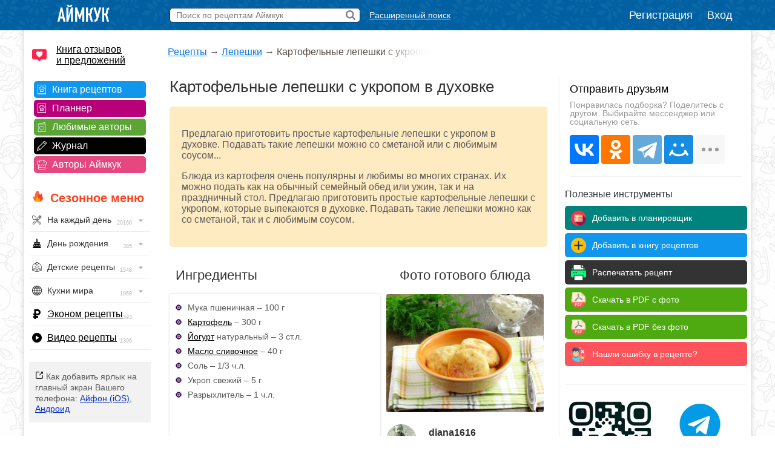

--- FILE ---
content_type: text/html; charset=UTF-8
request_url: https://www.iamcook.ru/showrecipe/9859
body_size: 23452
content:
<!DOCTYPE html PUBLIC "-//W3C//DTD XHTML 1.0 Transitional//EN" "https://www.w3.org/TR/xhtml1/DTD/xhtml1-transitional.dtd">
<html xmlns="https://www.w3.org/1999/xhtml" prefix="og: https://ogp.me/ns#">
<head>
<meta http-equiv="Content-Type" content="text/html; charset=UTF-8"/>
<meta name="viewport" content="width=device-width, initial-scale=1">

			
<title>Картофельные лепешки с укропом в духовке — рецепт с фото пошагово</title>
<meta name="description" content="Проверенный рецепт приготовления картофельных лепешек с укропом, шаг за шагом с фотографиями."/>
<meta name="keywords" content="картофельные лепешки с укропом"/>
<meta property="og:type" content="article"/>
<meta property="og:site_name" content="Аймкук"/>
<meta property="og:title" content="Картофельные лепешки с укропом в духовке — рецепт с фото"/>
<meta property="og:description" content="Предлагаю приготовить простые картофельные лепешки с укропом в духовке. Подавать такие лепешки можно со сметаной или с любимым соусом...

Блюда из картофеля очень популярны и любимы во многих странах. Их можно подать как на обычный семейный обед или ужин, так и на праздничный стол. Предлагаю приготовить простые картофельные лепешки с укропом, которые выпекаются в духовке. Подавать такие лепешки можно как со сметаной, так и с любимым соусом."/>
<meta property="og:url" content="https://www.iamcook.ru/showrecipe/9859"/>
<meta property="og:locale" content="ru_RU"/>
<meta property="og:image" content="https://img.iamcook.ru/old/upl/recipes/zen/u-26e6c0f12e1a626fe0093b4c89d01e20.JPG"/>
<meta property="og:image:width" content="800">
<meta property="og:image:height" content="600">
<meta property="og:image:alt" content="Картофельные лепешки с укропом в духовке">
<link rel="image_src" href="https://img.iamcook.ru/old/upl/recipes/zen/u-26e6c0f12e1a626fe0093b4c89d01e20.JPG" />

<script type="application/ld+json">	
{
  "@context": "https://schema.org/",
  "@type": "Recipe",
  "name": "Картофельные лепешки с укропом в духовке",
  "image": [
    "https://img.iamcook.ru/old/upl/recipes/zen/u-26e6c0f12e1a626fe0093b4c89d01e20.JPG"
  ],
  "author": {
    "@type": "Person",
    "name": "Аймкук"
  },
  "nutrition": {
    "@type": "NutritionInformation",
    "calories": "175 кКал"
  },
  "prepTime": "PT0M",
  "cookTime": "PT50M",
  "totalTime": "PT50M",
  "datePublished": "2016-10-22 00:00:00",
  "description": "Проверенный рецепт приготовления картофельных лепешек с укропом, шаг за шагом с фотографиями.",
  "keywords": "картофельные лепешки с укропом",
  "recipeYield": "2",
  "aggregateRating": {
    "@type": "AggregateRating",
    "ratingValue": "4.85",
    "ratingCount": "13"
  }
    
}
</script>


		    <script type="application/ld+json">
		    {
		      "@context": "https://schema.org",
		      "@type": "BreadcrumbList",
		      "itemListElement": [{
		        "@type": "ListItem",
		        "position": 1,
		        "name": "Рецепты",
		        "item": "https://www.iamcook.ru/nav"
		      },{
		        "@type": "ListItem",
		        "position": 2,
		        "name": "Лепешки",
		        "item": "https://www.iamcook.ru/showsubsection/flapjack"
		      },{
		        "@type": "ListItem",
		        "position": 3,
		        "name": "Картофельные лепешки с укропом в духовке"
		      }]
		    }
		    </script>
		    			
				

<link rel="stylesheet" href="/css/global.css?v110" type="text/css"/>

	<link rel="stylesheet" href="https://www.iamcook.ru/css/recipe.css?v28" type="text/css"/>
	<link rel="stylesheet" href="https://www.iamcook.ru/inc/js/starrating/starrating.css" type="text/css"/>






<link rel="icon" href="https://www.iamcook.ru/favicon.png" type="image/png">
<!-- Yandex.RTB -->
<script>window.yaContextCb=window.yaContextCb||[]</script>
<script src="https://yandex.ru/ads/system/context.js" async></script>
<link rel="alternate" media="only screen and (max-width: 640px)" href="https://m.iamcook.ru/showrecipe/9859"/>
</head>
<body>
<p id="bt"></p>
<div id="loginwin"></div>

<div class="toppanel">

	<div class="tpcontainer">
		
		<a href="/"><img src="/images/logo-mini-rus.png" class="tplogo"></a>
		
		
		<div class="searchbox">
			<form action="/advsearch" method="post" id="searchform">
				<input type="text" placeholder="Поиск по рецептам Аймкук" class="sbfield" name="sbfield" autocomplete="off">
				<img src="/images/search-icon-black-32.png" class="sbsubmit">
			</form>
			<ul class="sbresultsbwords"></ul>
			<img src="/images/page-loader.gif" class="sbresultsloader">
		</div>
		<a href="/searchform" class="megasearch">Расширенный поиск</a>
		<a href="/searchform" class="megasearchtablet"><img src="/images/searchbutton-icon-png.png"></a>	
			

				    <div class="tpauth">
		        <a href="/reg" id="registration">Регистрация</a>
		        <a href="/auth/login?redirect=%2Fshowrecipe%2F9859" id="authlink">Вход</a>
		    </div>
			

	</div>

</div>
<table class="midcontainer"><tr><td valign="top" style="width: 200px;">
	<div class="menuactual">
		<a href="/reviews" style="font-size: 16px; color: #000; display: inline-block; text-align: left; margin: 20px 0 -5px 10px; background-color: #f2f2f2; text-align: left; padding: 0 0 0 40px; background: url('/images/reviews-like-icon.png') left center no-repeat; background-size: 24px 24px;">Книга отзывов<br/> и предложений</a>
	</div>
	
	<div class="menuserviceslinks">	
	
	<a href="/favorit" class="favoritlink menuservices">Книга рецептов</a>
	<a href="/planner" class="plannerlink menuservices">Планнер</a>
	<a href="/subscribe" class="subscribelink menuservices">Любимые авторы</a>
	<a href="/journal" class="journallink menuservices">Журнал</a>
	<a href="/user" class="userslink menuservices">Авторы Аймкук</a>
	</div>

	<div class="menuactual">
		
		<h2 style="color: #ff421d; font-weight: bold; background: url('/images/flame-icon.png') left 0px top -2px no-repeat; background-size: 20px 20px; padding-left: 30px; margin-left: 10px; ">Сезонное меню</h2>
	
	
	
	
	    <ul id="nav">
		    
		    		    
		    	        
	        	        
	        		    
		    		    
		   
		<li><div style="background-image: url('/images/menu/everyday.png');">На каждый день <img src="/images/menu/menu-arrow.png" class="navarrow"> <span>20160</span></div>
          <ul>
	        <li class="menuheader">По времени дня</li>
	        <li><a href="/event/everyday/everyday-breakfast">Завтрак</a></li>
	        <li><a href="/event/everyday/everyday-lunch">Обед</a></li>
	        <li><a href="/event/everyday/everyday-dinner">Ужин</a></li>

	        <li class="menuheader">Что готовить?</li>
	        <li><a href="/event/everyday/everyday-soups">Суп</a></li>
	        <li><a href="/event/everyday/everyday-salad">Салат</a></li>
	        <li><a href="/event/everyday/everyday-snacks">Закуски</a></li>
	        <li><a href="/event/everyday/everyday-baking">Выпечка</a></li>
	        <li><a href="/event/everyday/everyday-desserts">Десерты</a></li>
	        <li><a href="/event/everyday/everyday-fast">Быстрые рецепты</a></li>
	        <li><a href="/event/everyday/everyday-cheap">Эконом рецепты</a></li>
	        <li><a href="/event/everyday/everyday-diet">Диетические рецепты</a></li>
	        <li><a href="/event/everyday/everyday-vegetarian">Вегетарианские рецепты</a></li>
			<li class="kernellink"><a href="/event/everyday">Все рецепты на каждый день</a></li>
          </ul>
        </li>

	        <li><div style="background-image: url('/images/menu/birthday.png');">День рождения <img src="/images/menu/menu-arrow.png" class="navarrow"> <span>385</span></div>
	          <ul>
		        <li class="menuheader">Детский день рождения</li>
		        <li><a href="/event/birthday/kids">Детское меню</a></li>
		        <li><a href="/event/birthday/kids-desserts">Детские десерты</a></li>
		        <li><a href="/event/birthday/kids-snacks">Детские закуски</a></li>
		        <li><a href="/event/birthday/kids-salads">Детские салаты</a></li>
		        <li><a href="/event/birthday/girlcake">Торты для девочек</a></li>
		        <li><a href="/event/birthday/boycake">Торты для мальчиков</a></li>
		        <li class="menuseparator"></li>
				<li class="menuheader">Взрослый день рождения</li>
				<li><a href="/event/birthday/salads">Салаты</a></li>
				<li><a href="/event/birthday/zakuski">Закуски</a></li>
				<li><a href="/event/birthday/sandwiches">Бутерброды</a></li>
				<li><a href="/event/birthday/hot">Горячие блюда</a></li>
				<li><a href="/event/birthday/cake">Торты</a></li>
				<li class="kernellink"><a href="/event/birthday">Все рецепты на день рождения</a></li>
	          </ul>
	        </li>
	       


			<li><div style="background-image: url('/images/menu/child.png');">Детские рецепты <img src="/images/menu/menu-arrow.png" class="navarrow"> <span>1548</span></div>
	          <ul>
		        <li class="menuheader">Общее детское меню</li>
		        <li><a href="/event/kids/breakfast">Блюда на завтрак</a></li>
		        <li><a href="/event/kids/porridge">Каши</a></li>
		        <li><a href="/event/kids/omelet">Омлеты</a></li>
		        <li><a href="/event/kids/soup">Супы</a></li>
				<li><a href="/event/kids/salads">Салаты</a></li>
				<li><a href="/event/kids/cutlets">Котлеты</a></li>
		        <li><a href="/event/kids/chicken">Блюда из курицы</a></li>
				<li><a href="/event/kids/beef">Блюда из говядины</a></li>
				<li><a href="/event/kids/liver">Блюда из печени</a></li>
		        <li><a href="/event/kids/cookie">Печенье</a></li>
		        <li><a href="/event/kids/desserts">Сладости</a></li>

				<li class="menuseparator"></li>
				
				<li class="menuheader">Праздничное детское меню</li>
		        <li><a href="/event/birthday/kids">Детское меню</a></li>
		        <li><a href="/event/birthday/kids-desserts">Детские десерты</a></li>
		        <li><a href="/event/birthday/kids-snacks">Детские закуски</a></li>
		        <li><a href="/event/birthday/kids-salads">Детские салаты</a></li>
		        <li><a href="/event/birthday/girlcake">Торты для девочек</a></li>
		        <li><a href="/event/birthday/boycake">Торты для мальчиков</a></li>
		        
		        <li class="menuseparator"></li>
		        
				<li class="kernellink"><a href="/event/kids">Все детские рецепты</a></li>
	          </ul>
	        </li>
	        
	        


			<li><div style="background-image: url('/images/menu/country.png');">Кухни мира <img src="/images/menu/menu-arrow.png" class="navarrow"> <span>1968</span></div>
	          <ul>
	            <li><a href="/country/abkhazia">Абхазия</a></li>
				<li><a href="/country/australia">Австралия</a></li>
				<li><a href="/country/austria">Австрия</a></li>
				<li><a href="/country/usa">Америка</a></li>
				<li><a href="/country/england">Англия</a></li>
				<li><a href="/country/argentina">Аргентина</a></li>
				<li><a href="/country/armenia">Армения</a></li>
				<li><a href="/country/afrika">Африка</a></li>
				<li><a href="/country/belorussia">Белоруссия</a></li>
				<li><a href="/country/belgium">Бельгия</a></li>
				<li><a href="/country/bulgary">Болгария</a></li>
				<li><a href="/country/brazil">Бразилия</a></li>
				<li><a href="/country/hungary">Венгрия</a></li>
				<li><a href="/country/viet-nam">Вьетнам</a></li>
				<li><a href="/country/germany">Германия</a></li>
				<li><a href="/country/netherlands">Голландия</a></li>
				<li><a href="/country/greece">Греция</a></li>
				<li><a href="/country/georgia">Грузия</a></li>
				<li><a href="/country/denmark">Дания</a></li>
				<li><a href="/country/europa">Европа</a></li>
				<li><a href="/country/egypt">Египет</a></li>
				<li><a href="/country/india">Индия</a></li>
				<li><a href="/country/indonesia">Индонезия</a></li>
				<li><a href="/country/iran">Иран</a></li>
				<li><a href="/country/ireland">Ирландия</a></li>
				<li><a href="/country/spain">Испания</a></li>
				<li><a href="/country/italy">Италия</a></li>
				<li><a href="/country/caucasus">Кавказ</a></li>
				<li><a href="/country/kazakhstan">Казахстан</a></li>
				<li><a href="/country/canada">Канада</a></li>
				<li><a href="/country/kyrgyzstan">Киргизия</a></li>
				<li><a href="/country/china">Китай</a></li>
				<li><a href="/country/korea">Корея</a></li>
				<li><a href="/country/lithuania">Литва</a></li>
				<li><a href="/country/malaysia">Малазия</a></li>
				<li><a href="/country/marocco">Марокко</a></li>
				<li><a href="/country/mexica">Мексика</a></li>
				<li><a href="/country/moldavia">Молдавия</a></li>
				<li><a href="/country/mongolia">Монголия</a></li>
				<li><a href="/country/norway">Норвегия</a></li>
				<li><a href="/country/osetia">Осетия</a></li>
				<li><a href="/country/poland">Польша</a></li>
				<li><a href="/country/portugal">Португалия</a></li>
				<li><a href="/country/baltic">Прибалтика</a></li>
				<li><a href="/country/romania">Румыния</a></li>
				<li><a href="/country/russia">Россия</a></li>
				<li><a href="/country/slovakia">Словакия</a></li>
				<li><a href="/country/tajikistan">Таджикистан</a></li>
				<li><a href="/country/thailand">Тайланд</a></li>
				<li><a href="/country/tatar">Татарстан</a></li>
				<li><a href="/country/tunis">Тунис</a></li>
				<li><a href="/country/turkey">Турция</a></li>
				<li><a href="/country/uzbekistan">Узбекистан</a></li>
				<li><a href="/country/ukraine">Украина</a></li>
				<li><a href="/country/fin">Финляндия</a></li>
				<li><a href="/country/french">Франция</a></li>
				<li><a href="/country/croatia">Хорватия</a></li>
				<li><a href="/country/chechen">Чечня</a></li>
				<li><a href="/country/czech">Чехия</a></li>
				<li><a href="/country/chile">Чили</a></li>
				<li><a href="/country/sweden">Швеция</a></li>
				<li><a href="/country/switzerland">Швейцария</a></li>
				<li><a href="/country/scotland">Шотландия</a></li>
				<li><a href="/country/estonia">Эстония</a></li>
				<li><a href="/country/japan">Япония</a></li>
				<li class="kernellink"><a href="/country">Все кухни мира</a></li>
	          </ul>
	        </li>

			<li><p style="background-image: url('/images/menu/cheap.png');"><a href="/event/everyday/everyday-cheap">Эконом рецепты</a><span>393</span></p></li>

			<li><p style="background-image: url('/images/menu/video.png');"><a href="/video">Видео рецепты</a><span>1396</span></p></li>
			
		</ul>

    
    </div>

	<div class="desktopiconlink"><img src="/images/mobile-icon/mobile-add-icon-menu.png"> Как добавить ярлык на главный экран Вашего телефона: <a href="/faq/ios-icon">Айфон (iOS)</a>, <a href="/faq/android-icon">Андроид</a></div>

<div class="menuactual">
		
			
	<h2>Рубрикатор</h2>
	
    <ul id="nav">
        <li>
        <div style="background-image: url('/images/menu/salads.png');">Салаты<img src="/images/menu/menu-arrow.png" class="navarrow"> <span>2955</span></div>
          <ul>
			<li class="menuheader">По типу</li>
			<li><a href="/showsubsection/prazdnichnie_salati">Праздничные</a></li>
			<li><a href="/showsubsection/povsednevnie_salati">Простые</a></li>
			<li><a href="/theme/heat-salad">Тёплые</a></li>
			<li><a href="/event/abstinence/salads">Постные</a></li>
			<li><a href="/showsubsection/fruktovie_salati">Фруктовые</a></li>
			<li><a href="/showsubsection/exoticheskie_salati">Экзотические</a></li>
			<li class="menuseparator"></li>
			<li class="menuheader">По ингредиенту</li>
			<li><a href="/theme/salat-veget">Овощные</a></li>
			<li><a href="/theme/coleslaw">Капустные</a></li>
			<li><a href="/theme/raw-carrot-salads">Морковные</a></li>
			<li><a href="/theme/bean-salads">Фасолевые</a></li>
			<li><a href="/theme/salat-musrooms">Грибные</a></li>
			<li><a href="/theme/simple-meat-salad">Мясные</a></li>
			<li><a href="/theme/salat-chicken">Куриные</a></li>
			<li><a href="/theme/salat-fish">Рыбные</a></li>
			<li><a href="/theme/crab-salad">Крабовые</a></li>
			<li><a href="/theme/cheese-salad">Сырные</a></li>
			<li><a href="/showsubsection/ham-salads">Ветчинные</a></li>
			<li class="menuseparator"></li>
			<li class="menuheader">С названиями</li>
			<li><a href="/theme/olive">Оливье</a></li>
			<li><a href="/theme/mimoza">Мимоза</a></li>
			<li><a href="/theme/salat-seledka">Сельдь под шубой</a></li>
			<li><a href="/theme/grecheskiy-salat">Греческий</a></li>
			<li><a href="/theme/caesar-salad">Цезарь</a></li>
			<li><a href="/theme/salat-vinegret">Винегрет</a></li>
			<li class="kernellink"><a href="/showsubsection/salads">Все салаты</a></li>
          </ul>
        </li>
        
        
        
        <li>
        <div style="background-image: url('/images/menu/snack.png');">Закуски <img src="/images/menu/menu-arrow.png" class="navarrow"> <span>1456</span></div>
          <ul>
	        <li class="menuheader">Намазки</li>
	        <li><a href="/showsubsection/pates">Паштеты</a></li>
	        <li><a href="/theme/riet">Рийет</a></li>
	        <li><a href="/theme/hummus">Хумус</a></li>
	        <li><a href="/theme/spreads">Намазки разные</a></li>
	        
	        <li class="menuseparator"></li>
			<li class="menuheader">Мясо</li>
	        <li><a href="/theme/bujenina">Буженина</a></li>
	        <li><a href="/theme/pastroma">Пастрома</a></li>
	        <li><a href="/theme/basturma">Бастурма</a></li>
	        <li><a href="/theme/homemade-ham">Ветчина домашняя</a></li>
	        <li><a href="/theme/sausage">Колбаса домашняя</a></li>
	        <li><a href="/theme/meat-snack">Все мясные закуски</a></li>
	        
	        <li class="menuseparator"></li>
			<li class="menuheader">Хлеб / Таратлетки</li>
			<li><a href="/theme/zakuska-kanape">Канапе</a></li>
			<li><a href="/theme/bruschettas">Брускетты</a></li>
			<li><a href="/theme/true-burgers">Бургеры</a></li>
			<li><a href="/theme/burgers">Сэндвичи</a></li>
	        <li><a href="/showsubsection/toast">Гренки</a></li>
	        <li><a href="/theme/tartaletki">Тартлетки (закуски)</a></li>
	        <li><a href="/showsubsection/sandwiches">Все бутерброды</a></li>
	        
	        <li class="menuseparator"></li>
			<li class="menuheader">Фаршированное</li>
			<li><a href="/theme/stuffed-eggs">Яйца фаршированные</a></li>
	        <li><a href="/theme/zakuski-pomidory">Помидоры фаршированные</a></li>
	        <li><a href="/theme/stuffed-champignons">Шампиньоны фаршированные</a></li>
	        
	        <li class="menuseparator"></li>
			<li class="menuheader">Рулетики</li>
			<li><a href="/theme/ham-rulet">Из ветчины</a></li>
			<li><a href="/theme/eggplants-rolls">Из баклажанов</a></li>
			<li><a href="/theme/zucchini-rolls">Из кабачков</a></li>
			<li><a href="/theme/rulet-lavash">Рулеты из лаваша</a></li>
			<li><a href="/theme/zakuski-rulety">Рулетики разные</a></li>
			<li><a href="/theme/sushi">Суши / роллы</a></li>
			
	        
	        <li class="menuseparator"></li>
			<li class="menuheader">Прочие закуски</li>
	        
	        <li><a href="/theme/aspic-fish">Заливное</a></li>
	        <li><a href="/theme/zakuska-holodec">Холодец</a></li>
			<li><a href="/theme/zakuska-mushrooms">Грибные закуски</a></li>
	        <li><a href="/theme/nuggets">Наггетсы</a></li>
	        <li><a href="/theme/shawarma">Шаурма</a></li>
	        <li><a href="/theme/homemade-chips">Чипсы домашние</a></li>
			<li><a href="/theme/fish-snack">Рыбные закуски</a></li>
			<li><a href="/theme/cheese-appetizer">Сырные закуски</a></li>
			<li class="kernellink"><a href="/showsubsection/zakuski">Все закуски</a></li>
          </ul>
        </li>
        
        
        
        <li><div style="background-image: url('/images/menu/spice.png');">Приправы <img src="/images/menu/menu-arrow.png" class="navarrow"> <span>320</span></div>
          <ul>
            <li><a href="/showsubsection/sauces">Соусы</a></li>
			<li><a href="/showsubsection/seasonings">Пряности</a></li>
			<li><a href="/showsubsection/marinade">Маринады</a></li>
          </ul>
        </li>
        <li><div style="background-image: url('/images/menu/soups.png');">Супы <img src="/images/menu/menu-arrow.png" class="navarrow"> <span>1083</span></div>
          <ul>
            <li class="menuheader">По названию</li>
			<li><a href="/showsubsection/shchi">Щи</a></li>
			<li><a href="/showsubsection/borsch">Борщи</a></li>
			<li><a href="/theme/hsoup-svekolnik">Свекольники</a></li>
			<li><a href="/theme/kapustnyak">Капустняки</a></li>
			<li><a href="/theme/kulesh">Кулеши</a></li>
			<li><a href="/theme/soup-rassolnik">Рассольники</a></li>
			<li><a href="/theme/saltwort">Солянки</a></li>
			<li><a href="/theme/harcho">Харчо</a></li>
			<li><a href="/theme/shurpa">Шурпа</a></li>
			<li><a href="/theme/uha">Уха</a></li>
			<li><a href="/theme/soup-chicken">Куриные</a></li>
			<li><a href="/theme/soup-gorohoviy">Гороховые</a></li>
			<li><a href="/theme/soup-fasol">Фасолевые</a></li>
			<li><a href="/theme/buckwheat-soup">Гречневые</a></li>
			<li><a href="/theme/soup-kartofelniy">Картофельные</a></li>
			<li><a href="/theme/hsoup-gaspacho">Гаспачо</a></li>
			<li><a href="/showsubsection/okroshka">Окрошка</a></li>
			
			<li class="menuseparator"></li>
			<li class="menuheader">По типу</li>
			<li><a href="/theme/bouillon">Бульон</a></li>
			<li><a href="/showsubsection/supi_s_myasom">Мясные</a></li>
			<li><a href="/showsubsection/ribnie_supi">Рыбные</a></li>
			<li><a href="/showsubsection/ovoshnie_supi">Овощные</a></li>
			<li><a href="/showsubsection/mushroom-soup">Грибные</a></li>
			<li><a href="/showsubsection/cheese-soup">Сырные</a></li>
			<li><a href="/showsubsection/kremovie_supi">Супы-пюре</a></li>
			<li><a href="/showsubsection/holodnie_supi">Холодные</a></li>
			<li><a href="/event/abstinence/soups">Постные</a></li>
			<li><a href="/showsubsection/other-soups">Другие супы</a></li>
          </ul>
        </li>
        
        
        <li><div style="background-image: url('/images/menu/second.png');">Вторые блюда <img src="/images/menu/menu-arrow.png" class="navarrow"> <span>4682</span></div>
          <ul>
	        <li class="menuheader">Мясное</li>
            <li><a href="/theme/azu">Азу</a></li>
            <li><a href="/theme/beef-stroganoff">Бефстроганов</a></li>
            <li><a href="/showsubsection/goulash">Гуляш</a></li>
            <li><a href="/theme/jarkoe">Жаркое</a></li>
            <li><a href="/theme/french-meat">Мясо по-французски</a></li>
            <li><a href="/theme/meat-rullets">Мясные рулеты</a></li>
            <li><a href="/showsubsection/chops">Отбивные</a></li>
            <li><a href="/theme/schnitzel">Шницель</a></li>
            <li><a href="/theme/steak">Стейки</a></li>
            <li><a href="/showsubsection/cutlets">Котлеты</a></li>
            <li><a href="/showsubsection/meatballs">Тефтели</a></li>
            <li><a href="/showsubsection/shashlik">Шашлык</a></li>
            <li class="kernellink"><a href="/showsubsection/myasnie_bluda">Все мясные блюда</a></li>
            
            <li class="menuseparator"></li>
			<li class="menuheader">Рыба / морепродукты</li>
			<li><a href="/theme/fish-kotlety">Рыбные котлеты</a></li>
			<li><a href="/theme/fishoven">Рыба запеченная</a></li>
			<li><a href="/theme/fish-casseroles">Рыбные запеканки</a></li>
			<li><a href="/theme/fish-souffle">Рыбное суфле</a></li>
			<li><a href="/theme/fried-fish">Рыба жареная</a></li>
			<li><a href="/theme/marinated-fish">Рыба под маринадом</a></li>
			<li><a href="/showsubsection/ribnie_bluda">Все из рыбы</a></li>
			<li class="kernellink"><a href="/showsubsection/seafood">Всё из морепродуктов</a></li>
                        
            <li class="menuseparator"></li>
			<li class="menuheader">Обед / ужин</li>
			<li><a href="/showsubsection/cabbage-rolls">Голубцы</a></li>
			<li><a href="/showsubsection/risotto">Ризотто</a></li>
            <li><a href="/showsubsection/stuffed-pepper">Фаршированные перцы</a></li>
            <li><a href="/showsubsection/potatoes">Картошка</a></li>
			<li><a href="/showsubsection/buckwheat">Гречка</a></li>
            <li><a href="/showsubsection/stew">Рагу</a></li>
			<li><a href="/showsubsection/zapekanka">Запеканки</a></li>
			<li><a href="/theme/zakuska-julyen">Жюльены</a></li>
			<li><a href="/section/9037">Макароны</a></li>
			<li><a href="/showsubsection/lasagna">Лазаньи</a></li>
			<li><a href="/showsubsection/pelmeni-vareniki">Пельмени</a></li>
			<li><a href="/showsubsection/vareniki">Вареники</a></li>
			<li><a href="/showsubsection/garniri">Гарниры</a></li>
			<li><a href="/theme/gravy">Подливы</a></li>
			<li><a href="/theme/karri-dishes">Карри</a></li>
			<li><a href="/showsubsection/meatfree">Блюда без мяса</a></li>
			<li class="kernellink"><a href="/showsubsection/main-dishes">Все вторые блюда</a></li>
			
			<li class="menuseparator"></li>
			<li class="menuheader">Завтрак</li>
			<li><a href="/showsubsection/omelet">Омлет</a></li>
			<li><a href="/theme/zakuski-yaishnica">Яичница</a></li>
			<li><a href="/theme/lazy-vareniki">Ленивые вареники</a></li>
			<li><a href="/theme/oatmeal">Овсяные каши</a></li>
			<li><a href="/theme/semolina">Манные каши</a></li>
			<li><a href="/theme/rice-porrige">Рисовые каши</a></li>
          </ul>
        </li>
        
        
        <li><div style="background-image: url('/images/menu/porridge.png');">Каши <img src="/images/menu/menu-arrow.png" class="navarrow"> <span>1543</span></div>
          <ul>
	        <li class="menuheader">Каши / Крупы</li>
	        <li><a href="/theme/oatmeal">Овсяные</a></li>
			<li><a href="/theme/semolina">Манные</a></li>
			<li><a href="/theme/rice-porrige">Рисовые</a></li>
			<li><a href="/theme/buckwheat">Гречневые</a></li>
			<li><a href="/theme/pease-pudding">Гороховые</a></li>
			<li><a href="/theme/lentil-porridge">Чечевичные</a></li>
			<li><a href="/theme/corn-porridge">Кукурузные</a></li>
			<li><a href="/theme/spelt-porridge">Полбяные</a></li>
			<li><a href="/showsubsection/pilaf">Плов</a></li>
			<li><a href="/showsubsection/risotto">Ризотто</a></li>
			<li><a href="/event/abstinence/porridge">Постные каши</a></li>
			<li class="kernellink"><a href="/showsubsection/kashy">Все каши</a></li>
          </ul>
        </li>
        
          <li><div style="background-image: url('/images/menu/pancakes.png');">Блины / Оладьи <img src="/images/menu/menu-arrow.png" class="navarrow"> <span>965</span></div>
          <ul>
			<li class="menuheader">Блины</li>
			<li><a href="/theme/milk-pancakes">На молоке</a></li>
			<li><a href="/theme/serum-pancakes">На сыворотке</a></li>
			<li><a href="/theme/sourmilk-pancakes">На кислом молоке</a></li>
			<li><a href="/theme/pankefir">На кефире</a></li>
			<li><a href="/theme/clabber-pancakes">На простокваше</a></li>
			<li><a href="/theme/sour-cream-pancakes">На сметане</a></li>
			<li><a href="/theme/water-pancakes">На воде</a></li>
			<li><a href="/theme/vipechka-blini-s-nachnikoy">С начинкой</a></li>
			<li><a href="/theme/pancakes-with-yeast">Дрожжевые</a></li>
			<li><a href="/theme/brewed-pancakes">Заварные</a></li>
			<li><a href="/event/abstinence/pancakes">Постные</a></li>
	        <li class="kernellink"><a href="/showsubsection/pancakes">Все блины</a></li>
			
			<li class="menuseparator"></li>
			<li class="menuheader">Оладьи</li>
			<li><a href="/theme/milk-minipancakes">На молоке</a></li>
			<li><a href="/theme/minipancakes-spoiledmilk">На кислом молоке</a></li>
			<li><a href="/theme/minipancakes-kefir">На кефире</a></li>
			<li><a href="/theme/sourcream-fritters">На сметане</a></li>
			<li><a href="/theme/minipancakes-ryazhenka">На ряженке</a></li>
			<li><a href="/theme/sourmilk-fritters">На простокваше</a></li>
			<li><a href="/theme/minipancakes-yeast">Дрожжевые</a></li>
			<li><a href="/theme/pancake">Панкейки</a></li>
			<li><a href="/theme/meat-minipancakes">Мясные</a></li>
			<li><a href="/theme/vipechka-oladyi-veget">Овощные</a></li>
			<li><a href="/event/abstinence/minipancakes-abstinence">Постные</a></li>
			<li class="kernellink"><a href="/showsubsection/mini-pancakes">Все оладьи</a></li>
			<li><a href="/theme/draniki">Драники</a></li>
			<li><a href="/showsubsection/syrniki">Сырники</a></li>
          </ul>
        </li>
        
        
        
        
        <li><div style="background-image: url('/images/menu/pie.png');">Пироги / Пирожки <img src="/images/menu/menu-arrow.png" class="navarrow"> <span>2134</span></div>
        <ul>
	        <li class="menuheader">Пироги</li>
			<li><a href="/showsubsection/manna">Манник</a></li>
			<li><a href="/theme/cakes-sharlotka">Шарлотка</a></li>
			<li><a href="/theme/zebra-pie">Зебра</a></li>
			<li><a href="/theme/kish">Киш Лорен</a></li>
			<li><a href="/theme/kovrijka">Коврижка</a></li>
			<li><a href="/theme/kings-vatrushka">Королевская ватрушка</a></li>
			<li><a href="/theme/jellied-pies">Заливные</a></li>
			<li><a href="/event/abstinence/pie">Постные</a></li>
			<li><a href="/theme/cakes-meat">Мясные</a></li>
			<li><a href="/theme/fish-pirog">Рыбные</a></li>
			<li><a href="/theme/cabbage-pies">Капустные</a></li>
			<li><a href="/theme/veget-pirog">Овощные</a></li>
			<li><a href="/theme/tvorog-pirog">Творожные</a></li>
			<li><a href="/theme/chokopie">Шоколадные</a></li>
			<li class="kernellink"><a href="/showsubsection/pirogi">Все пироги</a></li>
			
			<li class="menuseparator"></li>
			<li class="menuheader">Пирожки</li>
			<li><a href="/theme/yeast-pies">На дрожжах</a></li>
			<li><a href="/theme/kefir-patties">На кефире</a></li>
			<li><a href="/theme/sloyki">Слойки</a></li>
			<li><a href="/theme/cherry-patties">+ Вишня</a></li>
			<li><a href="/theme/jam-patties">+ Повидло</a></li>
			<li><a href="/theme/curd-patties">+ Творог</a></li>
			<li><a href="/theme/potatoes-patties">+ Картофель</a></li>
			<li><a href="/theme/pies-with-rice">+ Рис</a></li>
			<li><a href="/theme/mushroom-patties">+ Грибы</a></li>
			<li><a href="/theme/pies-with-fish">+ Рыба</a></li>
			<li><a href="/theme/meat-patties">+ Мясо</a></li>
			<li><a href="/theme/chicken-pies">+ Курица</a></li>
			<li><a href="/theme/cheese-patties">+ Сыр</a></li>
			<li><a href="/theme/oven-pies">Запеченные</a></li>
			<li><a href="/theme/fried-pies">Жареные</a></li>
			<li><a href="/theme/fast-patties">Быстрые</a></li>
			<li><a href="/theme/lazy-hotcakes">Ленивые</a></li>
			<li><a href="/theme/lavash-envelopes">Из лаваша</a></li>
			<li><a href="/event/abstinence/pies">Постные</a></li>
			<li class="kernellink"><a href="/showsubsection/patty">Все рецепты пирожков</a></li>
		</ul>
		
		<li><div style="background-image: url('/images/menu/muffins.png');">Кексы <img src="/images/menu/menu-arrow.png" class="navarrow"> <span>563</span></div>
        <ul>
	        <li><a href="/theme/milk-keksy">На молоке</a></li>
			<li><a href="/theme/kefir-keksy">На кефире</a></li>
			<li><a href="/theme/yogurt-muffins">На йогурте</a></li>
			<li><a href="/theme/sourcream-keksy">На сметане</a></li>
			<li><a href="/theme/curd-keksy">Творожные</a></li>
			<li><a href="/theme/chocolate-keksy">Шоколадные</a></li>
			<li><a href="/theme/zebra-keksy">Зебра</a></li>
			<li><a href="/theme/marble-cake">Мраморные</a></li>
			<li><a href="/theme/oat-muffins-and-cakes">Овсяные</a></li>
			<li><a href="/theme/whole-grain-cupcakes">Цельнозерновые</a></li>
			<li><a href="/theme/cherry-keksy">+ Вишня</a></li>
			<li><a href="/theme/blueberries-keks">+ Черника</a></li>
			<li><a href="/theme/orange-keksy">+ Апельсин</a></li>
			<li><a href="/theme/banana-keksy">+ Банан</a></li>
			<li><a href="/theme/lemon-keksy">+ Лимон</a></li>
			<li><a href="/theme/nut-keksy">+ Орехи</a></li>
			<li><a href="/theme/driedfruits-keksy">+ Сухофрукты</a></li>
			<li><a href="/theme/carrot-keksy">+ Морковь</a></li>
			<li><a href="/theme/pumpkin-cupcakes">+ Тыква</a></li>
			<li><a href="/theme/snack-mafkeks">Закусочные</a></li>
			<li><a href="/theme/gluten-free-muffins">Безглютеновые</a></li>
			<li><a href="/event/pasha/easter-cupcakes">Пасхальные</a></li>
			<li><a href="/event/christmas/cupcakes">Рождественские</a></li>
			<li><a href="/theme/kapkeyk">Капкейки</a></li>
			<li><a href="/theme/maffins">Маффины</a></li>
			<li><a href="/event/abstinence/keksy">Постные</a></li>
			<li class="kernellink"><a href="/showsubsection/keksy">Все рецепты кексов</a></li>
		</ul>
		
		<li><div style="background-image: url('/images/menu/cookies.png');">Печенье <img src="/images/menu/menu-arrow.png" class="navarrow"> <span>728</span></div>
        <ul>
			<li><a href="/theme/ovsyanoe-pechenye">Овсяное</a></li>
			<li><a href="/theme/coconut-cookies">Кокосовое</a></li>
			<li><a href="/theme/ginger-cookie">Имбирное</a></li>
			<li><a href="/theme/ratafia">Миндальное</a></li>
			<li><a href="/theme/lemon-cookies">Лимонное</a></li>
			<li><a href="/theme/banana-cookies">Банановое</a></li>
			<li><a href="/theme/kurab">Курабье</a></li>
			<li><a href="/theme/shortbread">Песочное</a></li>
			<li><a href="/theme/biscuit-cookies">Бисквитное</a></li>
			<li><a href="/theme/veget-cookies">Овощное</a></li>
			<li><a href="/theme/cookies-with-milk">+ Молоко</a></li>
			<li><a href="/theme/kefir-cookies">+ Кефир</a></li>
			<li><a href="/theme/yogurt-cookies">+ Йогурт</a></li>
			<li><a href="/theme/smetannoe-pechenye">+ Сметана</a></li>
			<li><a href="/theme/margarine-cookies">+ Маргарин</a></li>
			<li><a href="/theme/beer-cookies">+ Пиво</a></li>
			<li><a href="/theme/cookies-on-brine">+ Рассол</a></li>
			<li><a href="/theme/rice-flour-cookies">+ Рисовая мука</a></li>
			<li><a href="/theme/jam-cookies">+ Повидло</a></li>
			<li><a href="/theme/cookies-with-condensed-milk">+ Сгущенка</a></li>
			<li><a href="/theme/chocolate-chip-cookies">+ Шоколад</a></li>
			<li><a href="/theme/quick-cookies">Быстрое</a></li>
			<li><a href="/event/abstinence/cookies">Постное</a></li>
			<li><a href="/theme/gluten-free-cookies">Безглютеновое</a></li>
			<li><a href="/theme/gingerbread">Пряники</a></li>
			<li class="kernellink"><a href="/showsubsection/cookies">Все рецепты печенья</a></li>
		</ul>


        <li><div style="background-image: url('/images/menu/bread.png');">Хлеб / Лепешки <img src="/images/menu/menu-arrow.png" class="navarrow"> <span>433</span></div>
          <ul>				
			<li class="menuheader">Хлеб</li>
			<li><a href="/theme/wheat-bread">Пшеничный</a></li>
			<li><a href="/theme/wheat-rye-bread">Пшенично-ржаной</a></li>
			<li><a href="/theme/rye-bread">Ржаной</a></li>
			<li><a href="/theme/oat-bread">Овсяный</a></li>
			<li><a href="/themepumpkin-breade">Тыквенный</a></li>
			<li><a href="/theme/banana-bread">Банановый</a></li>
			<li><a href="/theme/potato-bread">Картофельный</a></li>
			<li><a href="/theme/bread-without-yeast">Бездрожжевой</a></li>
			<li><a href="/theme/gluten-free-bread">Безглютеновый</a></li>
			<li><a href="/theme/sweet-bread">Сладкий / десертный</a></li>
			<li><a href="/theme/sourdough-bread">На закваске</a></li>
			<li><a href="/theme/kefir-bread">На кефире</a></li>
			<li><a href="/theme/milk-bread">На молоке</a></li>
			<li><a href="/event/abstinence/bread">Постный</a></li>
			<li><a href="/theme/bread-peace">Хлебцы</a></li>
			<li><a href="/theme/bread-sticks">Хлебные палочки</a></li>
			<li><a href="/showsubsection/toast">Гренки</a></li>
			<li><a href="/theme/leavens">Закваски</a></li>			
			<li class="kernellink"><a href="/showsubsection/recepti_testa">Все рецепты хлеба</a></li>
			
			<li class="menuseparator"></li>
			<li class="menuheader">Булочки</li>
			<li><a href="/theme/buns-without-yeast">Бездрожжевые</a></li>
			<li><a href="/theme/buns">На дрожжах</a></li>
			<li><a href="/theme/buns-on-kefir">На кефире</a></li>
			<li><a href="/theme/buns-on-milk">На молоке</a></li>
			<li><a href="/theme/puff-pastry-buns">Слоеные</a></li>
			<li><a href="/theme/cinnabon">Синнабон</a></li>
			<li class="kernellink"><a href="/showsubsection/buns">Все рецепты булочек</a></li>
			
			<li class="menuseparator"></li>
			<li class="menuheader">Лепешки</li>
			<li><a href="/theme/yeast-lep">Дрожжевые</a></li>
			<li><a href="/theme/potato-lep">Картофельные</a></li>
			<li><a href="/theme/cheese-cakes">Сырные</a></li>
			<li><a href="/theme/kefir-flatcakes">На кефире</a></li>
			<li><a href="/theme/water-lep">На воде</a></li>
			<li><a href="/theme/lepeshki-filling">С начинкой</a></li>
			<li><a href="/theme/lepeshki">Без начинки</a></li>
			<li><a href="/theme/pan-flatcakes">На сковороде</a></li>
			<li><a href="/theme/oven-flatcakes">В духовке</a></li>
			<li><a href="/theme/veget-flapjack">Овощные</a></li>
			<li><a href="/theme/khachapuri">Хачапури</a></li>
			<li class="kernellink"><a href="/showsubsection/flapjack">Все рецепты лепешек</a></li>
          </ul>
        </li>

        
        <li><div style="background-image: url('/images/menu/pizza.png');">Пицца <img src="/images/menu/menu-arrow.png" class="navarrow"> <span>260</span></div>
          <ul>				
			<li><a href="/theme/vegetarian-pizza">Вегетарианская</a></li>
			<li><a href="/theme/sausage-pizza">+ Колбаса</a></li>
			<li><a href="/theme/mushroom-pizza">+ Грибы</a></li>
			<li><a href="/theme/forcemeat-pizza">+ Фарш</a></li>
			<li><a href="/theme/pizza-with-fish">+ Рыба</a></li>
			<li><a href="/theme/seafood-pizza">+ Морепродукты</a></li>
			<li><a href="/theme/chicken-pizza">+ Курица</a></li>
			<li><a href="/theme/pan-pizza">На сковороде</a></li>
			<li><a href="/theme/liquid-dough-pizza">На жидком тесте</a></li>
			<li><a href="/theme/pizza-sauce">Соус для пиццы</a></li>
			<li><a href="/theme/pizza-dough">Тесто для пиццы</a></li>
			<li class="kernellink"><a href="/showsubsection/pizza">Все рецепты пиццы</a></li>
          </ul>
        </li>
        
        <li><div style="background-image: url('/images/menu/pieceofcake.png');">Торты <img src="/images/menu/menu-arrow.png" class="navarrow"> <span>801</span></div>
          <ul>
	        <li class="menuheader">По названию</li>			
			<li><a href="/theme/earl-ruins-cake">Графские развалины</a></li>
			<li><a href="/theme/zebra-cake">Зебра</a></li>
			<li><a href="/theme/red-velvet-cake">Красный бархат</a></li>
			<li><a href="/theme/honey-cake">Медовик</a></li>
			<li><a href="/theme/milkgirl-cake">Молочная девочка</a></li>
			<li><a href="/theme/anthill-cake">Муравейник</a></li>
			<li><a href="/theme/napoleon">Наполеон</a></li>
			<li><a href="/theme/pancho-cake">Панчо</a></li>
			<li><a href="/theme/praga-cake">Прага</a></li>
			<li><a href="/theme/snickers-cake">Сникерс</a></li>
			<li><a href="/theme/turtle-cake">Черепаха</a></li>
			<li><a href="/theme/napoleon">Наполеон</a></li>
			<li><a href="/theme/bmilk">Птичье молоко</a></li>

			<li class="menuseparator"></li>
			<li class="menuheader">Для кого</li>
			<li><a href="/theme/vegan-cakes">Веганские</a></li>
			<li><a href="/theme/child-cake">Детей</a></li>
			<li><a href="/event/birthday/girlcake">Девочек</a></li>
			<li><a href="/event/birthday/boycake">Мальчиков</a></li>
			
			<li class="menuseparator"></li>
			<li class="menuheader">Смотрите также</li>
			<li><a href="/theme/chokocake">Шоколадные</a></li>
			<li><a href="/theme/mousse-cake">Муссовые</a></li>
			<li><a href="/theme/sponge-cakes">Бисквитные</a></li>
			<li><a href="/theme/pancake-cakes">Блинные</a></li>
			<li><a href="/theme/wafer-cakes">Вафельные</a></li>
			<li><a href="/theme/cream-cakes">Кремовые</a></li>
			<li><a href="/theme/chokocake">Песочные</a></li>
			<li><a href="/theme/yogurt-cakes">Йогуртовые</a></li>
			<li><a href="/theme/cheesecake">Творожные</a></li>
			<li><a href="/theme/sour-cream-cakes">Сметанные</a></li>
			<li><a href="/theme/puff-cake">Слоеные</a></li>
			<li><a href="/theme/fruit-cake">Фруктовые</a></li>
			<li><a href="/theme/berry-cake">Ягодные</a></li>
			<li><a href="/theme/without-baking-cake">Без выпечки</a></li>
			<li class="kernellink"><a href="/showsubsection/torti">Торты (все рецепты)</a></li>
          </ul>
        </li>
        
        <li><div style="background-image: url('/images/menu/drink.png');">Напитки <img src="/images/menu/menu-arrow.png" class="navarrow"> <span>491</span></div>
          <ul>
	        <li><a href="/theme/mors">Морс</a></li>
	        <li><a href="/theme/limonade">Лимонад</a></li>
	        <li><a href="/theme/kvass">Квас</a></li>
	        <li><a href="/theme/compote">Компот</a></li>
	        <li><a href="/showsubsection/smoothie">Смузи</a></li>
			<li><a href="/showsubsection/alcoholnie_napitki">Алкогольные напитки</a></li>
			<li><a href="/showsubsection/bezalcoholnie_napitki">Безалкогольные напитки</a></li>
			
          </ul>
        </li>
        
        <li><div style="background-image: url('/images/menu/dessert.png');">Десерты <img src="/images/menu/menu-arrow.png" class="navarrow"> <span>1256</span></div>
          <ul>
	        <li><a href="/theme/mousses">Муссы</a></li>
	        <li><a href="/theme/jujube">Мармелад</a></li>
			<li><a href="/showsubsection/sweetcakes">Пирожные</a></li>
			<li><a href="/showsubsection/other-desert">Другие десерты</a></li>
          </ul>
        </li>
       
        <li><div style="background-image: url('/images/menu/other.png');">ПП / Диетическое <img src="/images/menu/menu-arrow.png" class="navarrow"> <span>3929</span></div>
          <ul>
            <li><a href="/section/13523">Супы</a></li>
            <li><a href="/section/3376">Второе</a></li>
            <li><a href="/section/14232">Десерты</a></li>
          </ul>
        </li>
        
        <li><div style="background-image: url('/images/menu/other.png');">Разное <img src="/images/menu/menu-arrow.png" class="navarrow"> <span>76</span></div>
          <ul>
            <li><a href="/showsubsection/rulety">Рулеты</a></li>
            <li><a href="/showsubsection/lifehack">Кулинарные советы</a></li>
          </ul>
        </li>
    </ul>

	</div>



<!--End mc_embed_signup-->
        
    
<div class="menuactual">
		
		<h2>Коллекции</h2>
	
	    <ul id="nav">

			<li><div style="background-image: url('/images/menu/easter.png');">Пасха <img src="/images/menu/menu-arrow.png" class="navarrow"> <span>237</span></div>
	          <ul>
		        <li><a href="/event/pasha/eggs">Яйца крашеные</a></li>	            
			  	<li><a href="/event/pasha/easter-cakes">Куличи</a></li>
	            <li><a href="/event/pasha/paski">Пасхи творожные</a></li>
	            <li><a href="/event/pasha/pasha-salads">Салаты</a></li>
	            <li><a href="/event/pasha/pasha-snack">Закуски</a></li>
	            <li><a href="/event/pasha/pasha-cookies">Печенье</a></li>
	            <li><a href="/event/pasha/pasha-gingerbread">Пряники</a></li>
	            <li class="kernellink"><a href="/event/pasha">Все рецепты на Пасху</a></li>
	          </ul>
	        </li>

	        
	      <li><div style="background-image: url('/images/menu/halloween.png');">Хэллоуин <img src="/images/menu/menu-arrow.png" class="navarrow"> <span>31</span></div>
          <ul>
            <li><a href="/section/6666">Закуски</a></li>
            <li><a href="/section/6668">Бутерброды</a></li>
            <li><a href="/section/6663">Напитки</a></li>
            <li><a href="/section/6664">Печенье</a></li>
            <li><a href="/section/6665">Выпечка</a></li>
            <li><a href="/section/6667">Десерты</a></li>
            <li class="kernellink"><a href="/event/halloween">Все рецепты на Хэллоуин</a></li>
          </ul>
        </li>
	        
			   
	        
	        <li><div style="background-image: url('/images/menu/bakery.png');">Выпечка <img src="/images/menu/menu-arrow.png" class="navarrow"> <span>1296</span></div>
	          <ul>
	            <li><a href="/event/baking/gluten-free-baking">Безглютеновая выпечка</a></li>
	            <li><a href="/event/baking/flour-free-baking">Без муки</a></li>
				<li><a href="/event/baking/corn-flour-baking">Из кукурузной муки</a></li>
				<li><a href="/event/baking/rice-flour-baking">Из рисовой муки</a></li>
	            <li><a href="/event/baking/shortbread-dough-baking">Из песочного теста</a></li>
	            <li><a href="/event/baking/yeast-dough-baking">Из дрожжевого теста</a></li>
	            <li><a href="/event/baking/milk-baking">На молоке</a></li>
	            <li><a href="/event/baking/spoiled-milk-baking">На кислом молоке</a></li>
	            <li><a href="/event/baking/serum-baking">На сыворотке</a></li>
	            <li><a href="/event/baking/kefir-baking">На кефире</a></li>
				<li><a href="/event/baking/ryazhenka-baking">На ряженке</a></li>
				<li><a href="/event/baking/sour-cream-baking">На сметане</a></li>
	            <li><a href="/event/baking/yogurt-baking">На йогурте</a></li>
	            <li><a href="/event/baking/curd-baking">Из творога</a></li>
	            <li><a href="/event/baking/baking-with-cheese">С сыром</a></li>
				<li><a href="/event/baking/condensed-milk-baking">Со сгущенкой</a></li>
				<li><a href="/event/baking/baking-with-apricots">С абрикосами</a></li>
				<li><a href="/event/baking/baking-with-oranges">С апельсинами</a></li>
				<li><a href="/event/baking/bananas-baking">С бананами</a></li>
				<li><a href="/event/baking/cherry-baking">С вишней</a></li>
				<li><a href="/event/baking/pears-baking">С грушами</a></li>
				<li><a href="/event/baking/strawberry-baking">С клубникой</a></li>
				<li><a href="/event/baking/raspberries-baking">С малиной</a></li>
				<li><a href="/event/baking/blueberries-baking">С черникой</a></li>
				<li><a href="/event/baking/apples-baking">С яблоками</a></li>
				<li><a href="/event/baking/pumpkin-baking">С тыквой</a></li>
				<li><a href="/event/baking/baking-with-raisins">С изюмом</a></li>
				<li><a href="/event/baking/baking-with-prunes">С черносливом</a></li>
				<li><a href="/event/baking/baking-with-jam">С вареньем и повидлом</a></li>
				<li><a href="/event/baking/poppy-seeds-baking">С маком</a></li>
				<li><a href="/event/baking/coconut-baking">С кокосовой стружкой</a></li>
				<li><a href="/event/baking/cinnamon-baking">С корицей</a></li>
				<li><a href="/event/baking/baking-with-meat">С мясом</a></li>
				<li><a href="/event/baking/baking-in-micro">В микроволновке</a></li>
				<li class="kernellink"><a href="/event/baking">Все рецепты выпечки</a></li>
	          </ul>
	        </li>

    </div> 
    


	<div style="width: 200px;">
			<div id="adrun-2-480"></div>
		<script>(window.adrunTag = window.adrunTag || []).push({v: 1, el: 'adrun-2-480', c: 2, b: 480})</script>
		</div>

	

	
	
	<div class="menuseasons">
		<h2>Сезонное</h2>
		<div class="menuseasonslinks"><a href="/ingredients/quince" class="tt" title="Айва — смотрите подборку рецептов">Айва</a><a href="/ingredients/watermelon" class="tt" title="Арбуз — Россия (грунт), Италия, Сербия. Смотрите подборку рецептов">Арбуз</a><a href="/ingredients/eggplant" class="tt" title="Баклажаны — Россия (массовый урожай уже на исходе), Италия. Смотрите подборку рецептов">Баклажаны</a><a href="/ingredients/cowberry" class="tt" title="Брусника — смотрите подборку рецептов">Брусника</a><a href="/ingredients/rutabaga" class="tt" title="Брюква — смотрите подборку рецептов">Брюква</a><a href="/ingredients/grapes" class="tt" title="Виноград — Россия (грунт), Египет, Болгария, Сербия. Смотрите подборку рецептов">Виноград</a><a href="/ingredients/blueberry" class="tt" title="Голубика — смотрите подборку рецептов">Голубика</a><a href="/ingredients/peas" class="tt" title="Горох — смотрите подборку рецептов">Горох</a><a href="/ingredients/garnet" class="tt" title="Гранат — Россия (грунт), Египет. Смотрите подборку рецептов">Гранат</a><a href="/ingredients/walnut" class="tt" title="Грецкий орех — Болгария. Смотрите подборку рецептов">Грецкий орех</a><a href="/ingredients/pear" class="tt" title="Груша — Россия (грунт), Польша. Смотрите подборку рецептов">Груша</a><a href="/ingredients/daikon" class="tt" title="Дайкон — смотрите подборку рецептов">Дайкон</a><a href="/ingredients/melon" class="tt" title="Дыня — смотрите подборку рецептов">Дыня</a><a href="/ingredients/blackberry" class="tt" title="Ежевика — смотрите подборку рецептов">Ежевика</a><a href="/ingredients/green-peas" class="tt" title="Зеленый горошек — смотрите подборку рецептов">Зеленый горошек</a><a href="/ingredients/figs" class="tt" title="Инжир — Болгария. Смотрите подборку рецептов">Инжир</a><a href="/ingredients/cabbage" class="tt" title="Капуста белокочанная — Россия (грунт), Болгария, Италия, Сербия, Польша. Смотрите подборку рецептов">Капуста белокочанная</a><a href="/ingredients/broccoli" class="tt" title="Капуста Брокколи — Россия (грунт), Польша. Смотрите подборку рецептов">Капуста Брокколи</a><a href="/ingredients/brussels-sprouts" class="tt" title="Капуста Брюссельская — смотрите подборку рецептов">Капуста Брюссельская</a><a href="/ingredients/kohlrabi" class="tt" title="Капуста кольраби — смотрите подборку рецептов">Капуста кольраби</a><a href="/ingredients/chinese-cabbage" class="tt" title="Капуста пекинская — смотрите подборку рецептов">Капуста пекинская</a><a href="/ingredients/savoy-cabbage" class="tt" title="Капуста савойская — смотрите подборку рецептов">Капуста савойская</a><a href="/ingredients/potatoes" class="tt" title="Картофель — Россия (грунт), Италия, Польша. Смотрите подборку рецептов">Картофель</a><a href="/ingredients/kiwi" class="tt" title="Киви — Болгария. Смотрите подборку рецептов">Киви</a><a href="/ingredients/dogwood" class="tt" title="Кизил — смотрите подборку рецептов">Кизил</a><a href="/ingredients/cranberries" class="tt" title="Клюква — смотрите подборку рецептов">Клюква</a><a href="/ingredients/corn" class="tt" title="Кукуруза — Россия (грунт), Болгария. Смотрите подборку рецептов">Кукуруза</a><a href="/ingredients/lemon" class="tt" title="Лимон — смотрите подборку рецептов">Лимон</a><a href="/ingredients/leek" class="tt" title="Лук порей — смотрите подборку рецептов">Лук порей</a><a href="/ingredients/onion" class="tt" title="Лук репчатый — Сербия, Италия, Польша. Смотрите подборку рецептов">Лук репчатый</a><a href="/ingredients/mango" class="tt" title="Манго — Египет. Смотрите подборку рецептов">Манго</a><a href="/ingredients/carrots" class="tt" title="Морковь — Россия (грунт), Польша. Смотрите подборку рецептов">Морковь</a><a href="/ingredients/sea-buckthorn" class="tt" title="Облепиха — смотрите подборку рецептов">Облепиха</a><a href="/ingredients/cucumber" class="tt" title="Огурец — Россия (теплица), Италия, Сербия. Смотрите подборку рецептов">Огурец</a><a href="/ingredients/bell-pepper" class="tt" title="Перец болгарский — Россия (теплица), Италия, Сербия, Польша. Смотрите подборку рецептов">Перец болгарский</a><a href="/ingredients/pepper" class="tt" title="Перец сладкий — смотрите подборку рецептов">Перец сладкий</a><a href="/ingredients/peach" class="tt" title="Персики — Италия. Смотрите подборку рецептов">Персики</a><a href="/ingredients/parsley" class="tt" title="Петрушка — смотрите подборку рецептов">Петрушка</a><a href="/ingredients/tomato" class="tt" title="Помидор — Россия (теплица), Италия, Польша, Сербия. Смотрите подборку рецептов">Помидор</a><a href="/ingredients/radish" class="tt" title="Редис — Россия (грунт), Италия. Смотрите подборку рецептов">Редис</a><a href="/ingredients/turnip" class="tt" title="Репа — смотрите подборку рецептов">Репа</a><a href="/ingredients/iceberg-lettuce" class="tt" title="Салат Айсберг — смотрите подборку рецептов">Салат Айсберг</a><a href="/ingredients/lettuce" class="tt" title="Салат Латук — смотрите подборку рецептов">Салат Латук</a><a href="/ingredients/beet" class="tt" title="Свекла — Россия (грунт), Болгария, Италия, Сербия, Польша. Смотрите подборку рецептов">Свекла</a><a href="/ingredients/celery" class="tt" title="Сельдерей — Россия (грунт), Польша. Смотрите подборку рецептов">Сельдерей</a><a href="/ingredients/root-celery" class="tt" title="Сельдерей корневой — смотрите подборку рецептов">Сельдерей корневой</a><a href="/ingredients/plum" class="tt" title="Слива — Россия (грунт), Италия, Польша. Смотрите подборку рецептов">Слива</a><a href="/ingredients/currant-red" class="tt" title="Смородина красная — смотрите подборку рецептов">Смородина красная</a><a href="/ingredients/petioled-celery" class="tt" title="Стеблевой сельдерей — смотрите подборку рецептов">Стеблевой сельдерей</a><a href="/ingredients/green-beans" class="tt" title="Стручковая фасоль — смотрите подборку рецептов">Стручковая фасоль</a><a href="/ingredients/blackthorn" class="tt" title="Терн — смотрите подборку рецептов">Терн</a><a href="/ingredients/topinambur" class="tt" title="Топинамбур — смотрите подборку рецептов">Топинамбур</a><a href="/ingredients/pumpkin" class="tt" title="Тыква — смотрите подборку рецептов">Тыква</a><a href="/ingredients/dill" class="tt" title="Укроп — Россия (грунт), Ташкент. Смотрите подборку рецептов">Укроп</a><a href="/ingredients/beans" class="tt" title="Фасоль — Россия (грунт), Италия. Смотрите подборку рецептов">Фасоль</a><a href="/ingredients/white-beans" class="tt" title="Фасоль белая — смотрите подборку рецептов">Фасоль белая</a><a href="/ingredients/red-beans" class="tt" title="Фасоль красная — смотрите подборку рецептов">Фасоль красная</a><a href="/ingredients/feijoa" class="tt" title="Фейхоа — смотрите подборку рецептов">Фейхоа</a><a href="/ingredients/dates" class="tt" title="Финики — Иран. Смотрите подборку рецептов">Финики</a><a href="/ingredients/cauliflower" class="tt" title="Цветная капуста — Россия (теплица), Польша. Смотрите подборку рецептов">Цветная капуста</a><a href="/ingredients/spinach" class="tt" title="Шпинат — смотрите подборку рецептов">Шпинат</a><a href="/ingredients/apple" class="tt" title="Яблоко — Россия (грунт), Болгария, Сербия. Смотрите подборку рецептов">Яблоко</a><div style="clear: both;"></div></div>	</div>
	
	
	<a href="/ingredients" class="ingrlink">Поиск рецептов по ингредиентам</a>
	
	<div style="margin: 10px auto 0 auto; width: 200px; min-height: 600px;">
		
		
					
			<div style="text-align: center;">
		
				<div id="adrun-2-428"></div>
				<script>(window.adrunTag = window.adrunTag || []).push({v: 1, el: 'adrun-2-428', c: 2, b: 428})</script>
			
			</div>
		
				
	</div>

	<div style="height: 600px;"></div>

				
			<div style="text-align: center; padding-top: 80px;" class="leftrsya1">
				<div id="adrun-2-11"></div>
				<script>(window.adrunTag = window.adrunTag || []).push({v: 1, el: 'adrun-2-11', c: 2, b: 11})</script>
			</div>
		
				
</td>
<td valign="top" id="recipe">	
<div id="path"><a href="/nav" class="pathlink">Рецепты</a> &#8594; <a href="/showsubsection/flapjack" class="pathlink">Лепешки</a> &#8594; <div class="nm">Картофельные лепешки с укропом<div class="cont"></div></div></div>	
<table><tr>
	<td valign="top">	
		<div id="params" curuid="0" curuname=""></div>
		<div id="recbody" rel="9859" subsection="38">
				<h1>Картофельные лепешки с укропом в духовке</h1>
		<div class="recdescription"><span><p>Предлагаю приготовить простые картофельные лепешки с укропом в духовке. Подавать такие лепешки можно со сметаной или с любимым соусом...</p>

<p>Блюда из картофеля очень популярны и любимы во многих странах. Их можно подать как на обычный семейный обед или ужин, так и на праздничный стол. Предлагаю приготовить простые картофельные лепешки с укропом, которые выпекаются в духовке. Подавать такие лепешки можно как со сметаной, так и с любимым соусом.</p></span></div>		
		
				<div class="ingredients">
			<h2>Ингредиенты</h2>
			<div class="ilist">
				<div>
				<p>Мука пшеничная – 100 г</p>
<p><a href="/ingredients/potatoes" class="ingrlistclick">Картофель</a> – 300 г</p>
<p><a href="/ingredients/yogurt" class="ingrlistclick">Йогурт</a> натуральный – 3 ст.л.</p>
<p><a href="/ingredients/butter" class="ingrlistclick">Масло сливочное</a> – 40 г</p>
<p>Соль – 1/3 ч.л.</p>
<p>Укроп свежий – 5 г</p>
<p>Разрыхлитель – 1 ч.л.</p>				</div>
																<ul class="ilparams">
					<li class="kkal tt" title="Калорийность ингредиентов на 100 г"><span>175 кКал</span></li>
					<li class="dontshow" title="Время приготовления блюда"><meta content="PT50M">0 ч. 50 мин.</li>										<li class="time tt" title="Время Приготовления блюда складывается из времени подготовки () и времени приготовления (0 ч. 50 мин.)"><meta  content="PT50M">0 ч. 50 мин.</li>					<li style="clear: both;"></li>
				</ul>
							</div>
		</div>	
	
		<div class="resulphotoandsnaps">
				<h2>Фото готового блюда</h2>	
								<figure source="https://img.iamcook.ru/old/upl/recipes/zen/u-26e6c0f12e1a626fe0093b4c89d01e20.JPG" sourcename="Картофельные лепешки с укропом в духовке"><img class="resultphoto" src="https://img.iamcook.ru/old/upl/recipes/cat/u-26e6c0f12e1a626fe0093b4c89d01e20.JPG"/></figure>
				<div class="authorinfo"><span><img src="https://img.iamcook.ru/users/ava/thumb/6732.jpg" class="aiavatar"><div class="ailink"><a href="/user/6732">diana1616</a> <span>автор рецепта</span></div></span><div style="clear: both;"></div></div>								<div class="ratingcontainer">		
						<div class="rcbar">
							<div id="rateYo" ratingvalue="4.85"></div>
							<div class="rateyocounter">4.85</div>
						</div>	
						<div class="curratinginfo">
							<h2>Оценить рецепт</h2>
							<div class="cristat">Рейтинг <span class="realrating">4.85</span> из <span>5</span><br/> на основе <span id="likecount"><span class="ratingnum">13</span> голосов</span></div>
						</div>
					</div>		
					</div>
		<div style="clear: both;"></div>

				
		<div class="ratingfavorit"><span>113</span> добавлений в <a href="/favorit">книги рецептов</a></div>	
		
		<hr/><div style="width: 620px;"><div id="adrun-2-429"></div>
<script>(window.adrunTag = window.adrunTag || []).push({v: 1, el: 'adrun-2-429', c: 2, b: 429})</script></div><hr/>	
		<div>
			<h2>Процесс приготовления</h2>
			<div class="instructions">
			

<p>Готовлю продукты по списку.</p>

<p><div class="primg"><img fetchpriority="high" class="photo" alt="Ингредиенты для картофельных лепешек с укропом" src="//img.iamcook.ru/old/upl/recipes/byusers/misc/6732/97905873da68afca2b50af4648f4269e-2016.jpg"/></div></p>

<p> 
<br/></p>

<p>Картофель чищу, мою, отвариваю до готовности, разминаю до образования пюре.</p>

<p><div class="primg"><img fetchpriority="high" class="photo" alt="Размять отварной картофель" src="//img.iamcook.ru/old/upl/recipes/byusers/misc/6732/01236de020d05f89389611013f49567e-2016.jpg"/></div></p>

<p> 
<br/></p>

<p>Добавляю в картофельное пюре соль, сливочное масло, йогурт.</p>

<p><div class="primg"><img fetchpriority="high" class="photo" alt="Добавить масло, соль и йогурт" src="//img.iamcook.ru/old/upl/recipes/byusers/misc/6732/0bd21501157e776c5f398df21497d1e9-2016.jpg"/></div></p>

<p> 
<br/></p>

<p>Затем добавляю муку, просеянную с разрыхлителем.</p>

<p><div class="primg"><img fetchpriority="high" class="photo" alt="Всыпать муку" src="//img.iamcook.ru/old/upl/recipes/byusers/misc/6732/37138d46ba1198ad70474996ceab20fe-2016.jpg"/></div></p>

<p> 
<br/></p>

<p>Свежий укроп мелко нарезаю и добавляю к остальным ингредиентам.</p>

<p><div class="primg"><img fetchpriority="high" class="photo" alt="Положить зелень" src="//img.iamcook.ru/old/upl/recipes/byusers/misc/6732/7c1094db32a2471198df72aef9dafec5-2016.jpg"/></div></p>

<p> 
<br/></p>

<p>Вымешиваю картофельное тесто, раскатываю толщиной около 0,5 см, используя муку для подпыла.</p>

<p><div class="primg"><img fetchpriority="high" class="photo" alt="Раскатать тесто" src="//img.iamcook.ru/old/upl/recipes/byusers/misc/6732/a177c99e3c4cff1019a7702060690113-2016.jpg"/></div></p>

<p> 
<br/></p>

<p>С помощью небольшой круглой вырубки делаю заготовки из теста.</p>

<p><div class="primg"><img fetchpriority="high" class="photo" alt="Вырезать из теста кружочки" src="//img.iamcook.ru/old/upl/recipes/byusers/misc/6732/e626e9766462c95fadef20fe970d52be-2016.jpg"/></div></p>

<p> 
<br/></p>

<p>Выкладываю картофельные лепешки на противень, застеленный пергаментом.</p>

<p><div class="primg"><img fetchpriority="high" class="photo" alt="Положить лепешки на пергамент" src="//img.iamcook.ru/old/upl/recipes/byusers/misc/6732/201a69f372577a13f5e19e43b3f8c170-2016.jpg"/></div></p>

<p> 
<br/></p>

<p>Выпекаю картофельные лепешки в духовке, разогретой до 200 градусов, до румяного цвета.</p>

<p><div class="primg"><img fetchpriority="high" class="photo" alt="Испечь лепешки в духовке" src="//img.iamcook.ru/old/upl/recipes/byusers/misc/6732/943d89ae5bfcc1335dc60f9476aafee5-2016.jpg"/></div></p>

<p> 
<br/></p>

<p>Картофельные лепешки с укропом готовы!</p>

<p><div class="primg"><img fetchpriority="high" class="photo" alt="Рецепт картофельных лепешек с укропом" src="//img.iamcook.ru/old/upl/recipes/byusers/misc/6732/821e61b8387ed0fd5a06362b557780c4-2016.jpg"/></div></p>

<p> 
<br/></p>

<p>Такие лепешки прекрасно сочетаются с грибным соусом.</p>

<p><div class="primg"><img fetchpriority="high" class="photo" alt="Готовые картофельные лепешки с укропом" src="//img.iamcook.ru/old/upl/recipes/byusers/misc/6732/86785a7965e6913f4125b67438eecaf4-2016.jpg"/></div></p>

<p> 
<br/></p>

<p>Приятного Вам аппетита!</p>

<p><div class="primg"><img fetchpriority="high" class="photo" alt="Картофельные лепешки с укропом" src="//img.iamcook.ru/old/upl/recipes/byusers/misc/6732/dc1321c2722f73986b157e6341173aa2-2016.jpg"/></div></p>

<p> 
<br/></p>

<p><div class="primg"><img fetchpriority="high" class="photo" itemprop="image" alt="Фото картофельных лепешек с укропом" src="//img.iamcook.ru/old/upl/recipes/byusers/misc/6732/51d126dc0a889b87de8d96e4c06031a6-2016.jpg"/></div></p>

<p> 
<br/></p>

<p><div class="primg"><img fetchpriority="high" class="photo" alt="Кусочек картофельной лепешки" src="//img.iamcook.ru/old/upl/recipes/byusers/misc/6732/5568805c8ab9f7de11f9f0d7e4924b1f-2016.jpg"/></div></p><p><br/></p>
						<img itemprop="image" src="https://img.iamcook.ru/old/upl/recipes/zen/u-26e6c0f12e1a626fe0093b4c89d01e20.JPG" alt="Картофельные лепешки с укропом в духовке, рецепт с фото" class="photo result-photo">			</div>	
		</div>
		
					<div class="recipehint">
				<div class="rpcontent">
					<h2>Дополнения к рецепту</h2>
					<ul>
												<li type="1"><a href="/publications/show/what-is-strong-flour-and-weak-flour" class="rhpublink flourclick"><img src="//img.iamcook.ru/recipe/pubicons/flour-icon.png"><p><strong>Что такое сильная мука и слабая мука? Сколько клейковины в пшеничной муке? Какую муку выбрать?</strong></p><div style="clear: both;"></div></a></li>	
											</ul>
				</div>
				<div style="clear: both;"></div>
			</div>
		
				
							<div class="simrecipes">
					<h2 id="simrecs">Полезные подборки и рецепты ...</h2>
																				<div class="srdir"><a href="/theme/potato-lep" class="srdheader">Картофельные лепешки</a><p class="srdsubheader">Подборка рецептов</p><a href="/showrecipe/30344" class="srdobj"><img fetchpriority="high" src="//img.iamcook.ru/2022/upl/recipes/cat/u-bcbc48394a41db5e4ca508a163217c33.JPG"><div class="srdobjname">Сочни с картошкой</div></a><a href="/showrecipe/22838" class="srdobj"><img fetchpriority="high" src="//img.iamcook.ru/2020/upl/recipes/cat/u-7ee45c8207716f8b122083d6ed9af5f4.JPG"><div class="srdobjname">Ленивые хычины с картошкой и сыром</div></a><a href="/showrecipe/11951" class="srdobj"><img fetchpriority="high" src="//img.iamcook.ru/old/upl/recipes/cat/u5846-6ccf423b13edc1029c658b6bb90f4eb2.jpg"><div class="srdobjname">Картофельные лепёшки на сковороде</div></a><a href="/showrecipe/21138" class="srdobj"><img fetchpriority="high" src="//img.iamcook.ru/2020/upl/recipes/cat/u-c21f600886f3d7f7a8779e77993c3a5e.JPG"><div class="srdobjname">Картофельные лепешки с фаршем на сковороде</div></a><div style="clear: both;"></div></div><div class="srdir"><a href="/section/4698" class="srdheader">Лепешки с картошкой</a><p class="srdsubheader">Подборка рецептов</p><a href="/showrecipe/24800" class="srdobj"><img fetchpriority="high" src="//img.iamcook.ru/2021/upl/recipes/cat/u-7d4b4e67d25376136821e0a16122b43a.JPG"><div class="srdobjname">Хачапури на сметане с сыром на сковороде</div></a><a href="/showrecipe/2222" class="srdobj"><img fetchpriority="high" src="//img.iamcook.ru/old/upl/recipes/cat/u1378-e722a53faa3bd33d52d0f10ba0ec818e.jpg"><div class="srdobjname">Лепешки с тыквой</div></a><a href="/showrecipe/4954" class="srdobj"><img fetchpriority="high" src="//img.iamcook.ru/old/upl/recipes/cat/u-47bb1884a8f2e1112e97c2e0c82fcfca.jpg"><div class="srdobjname">Хачапури с сулугуни</div></a><a href="/showrecipe/16124" class="srdobj"><img fetchpriority="high" src="//img.iamcook.ru/2018/upl/recipes/cat/u-f50cecf77f205d3a83fa57de56f20b31.jpg"><div class="srdobjname">Чепалгаш</div></a><div style="clear: both;"></div></div><div class="srdir"><a href="/showsubsection/flapjack" class="srdheader">Лепешки</a><p class="srdsubheader">Рубрика рецептов</p><a href="/showrecipe/12132" class="srdobj"><img fetchpriority="high" src="//img.iamcook.ru/old/upl/recipes/cat/u6009-66f268caa7a5d8e29ca83822eb8fcce8.jpg"><div class="srdobjname">Хлебные лепешки на сковороде</div></a><a href="/showrecipe/20380" class="srdobj"><img fetchpriority="high" src="//img.iamcook.ru/2019/upl/recipes/cat/u-c7ad078d06ead8be8f5ae8ea03add6f2.JPG"><div class="srdobjname">Кутабы с тыквой по-азербайджански</div></a><a href="/showrecipe/16535" class="srdobj"><img fetchpriority="high" src="//img.iamcook.ru/2018/upl/recipes/cat/u-f47453f39055c6fa153a8f1068f40ff2.jpg"><div class="srdobjname">Сырные лепешки на воде</div></a><a href="/showrecipe/12280" class="srdobj"><img fetchpriority="high" src="//img.iamcook.ru/old/upl/recipes/cat/u-1dd43254ac56d3c8ae404d7f41ede0d4.JPG"><div class="srdobjname">Лепёшки с луком на сковороде</div></a><div style="clear: both;"></div></div><div class="srdir"><a href="/event/baking/potato-bakery" class="srdheader">Выпечка с картошкой</a><p class="srdsubheader">Подборка рецептов</p><a href="/showrecipe/27962" class="srdobj"><img fetchpriority="high" src="//img.iamcook.ru/2022/upl/recipes/cat/u-e174732d058ba7ea40aa536abd0e0f70.JPG"><div class="srdobjname">Буккены (букены) с картошкой</div></a><a href="/showrecipe/19579" class="srdobj"><img fetchpriority="high" src="//img.iamcook.ru/2019/upl/recipes/cat/u-4930ffe3731b570b7e95392fa12e87c0.JPG"><div class="srdobjname">Заливной пирог с картошкой и капустой</div></a><a href="/showrecipe/28278" class="srdobj"><img fetchpriority="high" src="//img.iamcook.ru/2022/upl/recipes/cat/u-17eca60113c55eda270efc7288a7d9f8.JPG"><div class="srdobjname">Дрожжевой пирог с картофельным пюре</div></a><a href="/showrecipe/2989" class="srdobj"><img fetchpriority="high" src="//img.iamcook.ru/old/upl/recipes/cat/u-661ae31117c4f58b79eaf7cb41c5bbb2.JPG"><div class="srdobjname">Шаньги с картошкой</div></a><div style="clear: both;"></div></div>				</div>
					
					
						
				<div style="text-align: center; min-height: 200px; width: 620px;">
				<div id="adrun-2-12"></div>
				<script>(window.adrunTag = window.adrunTag || []).push({v: 1, el: 'adrun-2-12', c: 2, b: 12})</script>
		</div>
		
		<div class="ugblock">
			
			<div class="ubheader">
				<h2>Фотоотзывы по рецепту</h2>
				<div class="ugbinfo">
					<p>Фотоотзыв — лучшая благодарность автору. Вы можете добавить комментарий и идеи к рецепту, а фотоотчёт сохранится в <a href="/user/0">вашем профиле</a>.</p>
				</div>
				
				<div class="snaploader">Загрузить</div>
			</div>
			
									<div class="ugimages">
				<div class="ugicontainer">
					<div class="ugslide">	
						<a href="/ug/10117"><img src="//img.iamcook.ru/snaps/files/thumb/u155481000_dad2b901acdcbe0376be04d2e80b94bd.jpg" class="ugsphoto"></a>
						<div class="ugsuser"><a href="/user/155481000">OxanaDokuchaeva</a></div>
					</div>
				</div>
				<div style="clear: both;"></div>
							</div>				
					
								
		</div>


	<div class="commentslayer">
		










		    <div class="rcomments">
        <h2>Написать комментарий</h2>
                    <input type="text" class="rcommentname" value="Гость" readonly>
        
        <textarea class="rcommenttext"></textarea>

        <div class="filearea">
            <img src="/images/preloader.gif" class="jpreloader">
            <label for="titleimage" class="labeltm">Прикрепить фото</label>
            <input type="file" class="titleimage" id="titleimage" name="titleimage">
            <div class="emojibutton"></div>
                        <div type="submit" class="rcsubmit"
                data-level="0"
                data-parent-comment-id="0"
                data-parent-user-id="0"
                data-uid="0"
                data-author-name=""
                data-recipe-id="9859"
                data-recipe-author-id="6732">Отправить</div>
            <img src="/images/preloader2.gif" class="rcsubmitpreloader">
        </div>

        <div class="imagesline">
            <img src="/images/preloader.gif" class="ilpreloader">
            <div style="clear: both;"></div>
        </div>
    </div>

    <div class="commentslist" id="commentslist">
                                                    <div class="cmitem clitopbg"
                    data-level="0"
                    data-parent-id="0"
                    data-post-date="2023-03-21 13:52:09">
                    <img src="//img.iamcook.ru/users/ava/thumb/155481000.jpg" class="clavatar">
                    <div class="clcontent">
                        <div class="clauthor">
					    <a href="/user/155481000">OxanaDokuchaeva</a>					
					    					        					        <span class="uachievments"></span>
					    					
					    					</div>
                        <div class="cltext">
                            Спасибо за рецепт!!! Только я обжаривала на слегка смазанной маслом сковороде, очень вкусные!
                                                            <div class="attachment">
                                    <span>Фото</span>
                                    <img src="//img.iamcook.ru/2023/upl/comments/thumb/8e2b245ca4d53a85151217cf31b26ef9.jpg" 
                                                  class="showattachment" 
                                                  photo="//img.iamcook.ru/2023/upl/comments/8e2b245ca4d53a85151217cf31b26ef9.jpg">                                </div>
                            
                                                    </div>
                        <div class="postbar">
                            <div class="cllike" data-comment-id="236281">
                                <img src="/images/comments/likepostnew.png"> 
                                <div class="cllcounter">0</div>
                            </div>
                            <div class="cmanswer"
                                data-id="236281"
                                data-level="2"
                                data-recipe-author-id="0"
                                data-parent-user-id="155481000"
                                data-comment-author-name="OxanaDokuchaeva">ответить</div>

                                                        <div style="clear: both;"></div>
                        </div>
                    </div>
                    <div style="clear: both;"></div>
                </div>

                <!-- Ответы на комментарий -->
                                                                                                                                                                                                                                                                                                                                                                                                                                                                                                                                                                                                                                                                                                                                                        <div class="cmitem"
                    data-level="0"
                    data-parent-id="0"
                    data-post-date="2018-01-22 00:09:20">
                    <img src="/images/recipe/guest-ico.png" class="clavatar">
                    <div class="clcontent">
                        <div class="clauthor">
					    <strong>полина</strong>					
					    					        					        <span class="uachievments"></span>
					    					
					    					</div>
                        <div class="cltext">
                            Ой, какие красивенькие, я только-что обнаружила их. Обязательно сделаю. Спасибо большое.
                            
                                                    </div>
                        <div class="postbar">
                            <div class="cllike" data-comment-id="113308">
                                <img src="/images/comments/likepostnew.png"> 
                                <div class="cllcounter">0</div>
                            </div>
                            <div class="cmanswer"
                                data-id="113308"
                                data-level="2"
                                data-recipe-author-id="0"
                                data-parent-user-id="0"
                                data-comment-author-name="полина">ответить</div>

                                                        <div style="clear: both;"></div>
                        </div>
                    </div>
                    <div style="clear: both;"></div>
                </div>

                <!-- Ответы на комментарий -->
                                                                                                                                                                                                                                                                                                                                                                                                                                                                                                                                                                                                                                                                                                                                                                                                <div class="cmitem clitopbg"
                    data-level="0"
                    data-parent-id="0"
                    data-post-date="2016-10-25 10:02:20">
                    <img src="/images/recipe/guest-ico.png" class="clavatar">
                    <div class="clcontent">
                        <div class="clauthor">
					    <strong>Valuchok</strong>					
					    					        					        <span class="uachievments"></span>
					    					
					    					</div>
                        <div class="cltext">
                            Вкуснотище!
                            
                                                    </div>
                        <div class="postbar">
                            <div class="cllike" data-comment-id="70693">
                                <img src="/images/comments/likepostnew.png"> 
                                <div class="cllcounter">0</div>
                            </div>
                            <div class="cmanswer"
                                data-id="70693"
                                data-level="2"
                                data-recipe-author-id="0"
                                data-parent-user-id="0"
                                data-comment-author-name="Valuchok">ответить</div>

                                                        <div style="clear: both;"></div>
                        </div>
                    </div>
                    <div style="clear: both;"></div>
                </div>

                <!-- Ответы на комментарий -->
                                                                                                                                                                                                                                                                                                                                                                                                                                                                                                                                                                                                                                                <div class="cmsubitem"
                            data-level="1"
                            data-parent-id="70693"
                            data-post-date="2016-10-25 12:21:48">
                            <img src="//img.iamcook.ru/users/ava/thumb/6732.jpg" class="clsavatar">
                            <div class="clscontent">
                                <div class="clsauthor">
								    <a href="/user/6732">diana1616</a>								
								    								        <span class="recipeauthor">Автор рецепта</span>
								        <span class="uachievments"><img src="//img.iamcook.ru/achievments/32/collector.png"><img src="//img.iamcook.ru/achievments/32/oldfriends.png"><img src="//img.iamcook.ru/achievments/32/wordmaster.png"></span>
								    								
								    								</div>
                                <div class="clstext">
                                    Валя, спасибо!:hearth: 
                                                                    </div>
                                <div class="postbar">
                                    <div class="clslike" data-comment-id="70700">
                                        <img src="/images/comments/likepostnew.png">
                                        <div class="cllscounter">0</div>
                                    </div>
                                    <div class="cmsanswer"
                                        data-id="70693"
                                        data-level="3"
                                        data-recipe-author-id="0"
                                        data-parent-user-id="6732"
                                        data-comment-author-name="diana1616">ответить</div>

                                                                        <div style="clear: both;"></div>
                                </div>
                            </div>
                            <div style="clear: both;"></div>
                        </div>
                                                                                                                                                                            <div class="cmitem"
                    data-level="0"
                    data-parent-id="0"
                    data-post-date="2016-10-25 09:57:31">
                    <img src="//img.iamcook.ru/users/ava/thumb/9661.jpg" class="clavatar">
                    <div class="clcontent">
                        <div class="clauthor">
					    <a href="/user/9661">Татьяна</a>					
					    					        					        <span class="uachievments"><img src="//img.iamcook.ru/achievments/32/oldfriends.png"><img src="//img.iamcook.ru/achievments/32/wordmaster.png"><img src="//img.iamcook.ru/achievments/32/star.png"></span>
					    					
					    					</div>
                        <div class="cltext">
                            :bestofthebest: какой интересный рецепт, тоже раньше их только жарила, надо будет попробовать твой вариант приготовления
                            
                                                    </div>
                        <div class="postbar">
                            <div class="cllike" data-comment-id="70692">
                                <img src="/images/comments/likepostnew.png"> 
                                <div class="cllcounter">0</div>
                            </div>
                            <div class="cmanswer"
                                data-id="70692"
                                data-level="2"
                                data-recipe-author-id="0"
                                data-parent-user-id="9661"
                                data-comment-author-name="Татьяна">ответить</div>

                                                        <div style="clear: both;"></div>
                        </div>
                    </div>
                    <div style="clear: both;"></div>
                </div>

                <!-- Ответы на комментарий -->
                                                                                                                                                                                                                                                                                                                                                                                                                                                                                                                                                                                                            <div class="cmsubitem"
                            data-level="1"
                            data-parent-id="70692"
                            data-post-date="2016-10-25 12:21:36">
                            <img src="//img.iamcook.ru/users/ava/thumb/6732.jpg" class="clsavatar">
                            <div class="clscontent">
                                <div class="clsauthor">
								    <a href="/user/6732">diana1616</a>								
								    								        <span class="recipeauthor">Автор рецепта</span>
								        <span class="uachievments"><img src="//img.iamcook.ru/achievments/32/collector.png"><img src="//img.iamcook.ru/achievments/32/oldfriends.png"><img src="//img.iamcook.ru/achievments/32/wordmaster.png"></span>
								    								
								    								</div>
                                <div class="clstext">
                                    Танечка, спасибо!:hearth: 
                                                                    </div>
                                <div class="postbar">
                                    <div class="clslike" data-comment-id="70699">
                                        <img src="/images/comments/likepostnew.png">
                                        <div class="cllscounter">0</div>
                                    </div>
                                    <div class="cmsanswer"
                                        data-id="70692"
                                        data-level="3"
                                        data-recipe-author-id="0"
                                        data-parent-user-id="6732"
                                        data-comment-author-name="diana1616">ответить</div>

                                                                        <div style="clear: both;"></div>
                                </div>
                            </div>
                            <div style="clear: both;"></div>
                        </div>
                                                                                                                                                                                                                                    <div class="cmitem"
                    data-level="0"
                    data-parent-id="0"
                    data-post-date="2016-10-25 05:59:58">
                    <img src="//img.iamcook.ru/users/ava/thumb/6009.jpg" class="clavatar">
                    <div class="clcontent">
                        <div class="clauthor">
					    <a href="/user/6009">Ирина Белая</a>					
					    					        					        <span class="uachievments"><img src="//img.iamcook.ru/achievments/32/oldfriends.png"><img src="//img.iamcook.ru/achievments/32/wordmaster.png"><img src="//img.iamcook.ru/achievments/32/superstar.png"></span>
					    					
					    					</div>
                        <div class="cltext">
                            милота !:smilehearth: 
                            
                                                    </div>
                        <div class="postbar">
                            <div class="cllike" data-comment-id="70676">
                                <img src="/images/comments/likepostnew.png"> 
                                <div class="cllcounter">0</div>
                            </div>
                            <div class="cmanswer"
                                data-id="70676"
                                data-level="2"
                                data-recipe-author-id="0"
                                data-parent-user-id="6009"
                                data-comment-author-name="Ирина Белая">ответить</div>

                                                        <div style="clear: both;"></div>
                        </div>
                    </div>
                    <div style="clear: both;"></div>
                </div>

                <!-- Ответы на комментарий -->
                                                                                                                                                                                                                                                                                                                                                                                                                                                                                                <div class="cmsubitem"
                            data-level="1"
                            data-parent-id="70676"
                            data-post-date="2016-10-25 06:16:36">
                            <img src="//img.iamcook.ru/users/ava/thumb/6732.jpg" class="clsavatar">
                            <div class="clscontent">
                                <div class="clsauthor">
								    <a href="/user/6732">diana1616</a>								
								    								        <span class="recipeauthor">Автор рецепта</span>
								        <span class="uachievments"><img src="//img.iamcook.ru/achievments/32/collector.png"><img src="//img.iamcook.ru/achievments/32/oldfriends.png"><img src="//img.iamcook.ru/achievments/32/wordmaster.png"></span>
								    								
								    								</div>
                                <div class="clstext">
                                    Иринка, спасибо!:smilehearth: 
                                                                    </div>
                                <div class="postbar">
                                    <div class="clslike" data-comment-id="70678">
                                        <img src="/images/comments/likepostnew.png">
                                        <div class="cllscounter">0</div>
                                    </div>
                                    <div class="cmsanswer"
                                        data-id="70676"
                                        data-level="3"
                                        data-recipe-author-id="0"
                                        data-parent-user-id="6732"
                                        data-comment-author-name="diana1616">ответить</div>

                                                                        <div style="clear: both;"></div>
                                </div>
                            </div>
                            <div style="clear: both;"></div>
                        </div>
                                                                                                                                                                                                                                                                                                                                                                    <div class="cmitem"
                    data-level="0"
                    data-parent-id="0"
                    data-post-date="2016-10-24 21:16:08">
                    <img src="//img.iamcook.ru/users/ava/thumb/6251.jpg" class="clavatar">
                    <div class="clcontent">
                        <div class="clauthor">
					    <a href="/user/6251">Алена Прика</a>					
					    					        					        <span class="uachievments"><img src="//img.iamcook.ru/achievments/32/researcher.png"><img src="//img.iamcook.ru/achievments/32/oldfriends.png"><img src="//img.iamcook.ru/achievments/32/wordmaster.png"><img src="//img.iamcook.ru/achievments/32/star.png"></span>
					    					
					    					</div>
                        <div class="cltext">
                            Прикольные лепехи! Плацинды наши чем-то напоминают!:bestofthebest: 
                            
                                                    </div>
                        <div class="postbar">
                            <div class="cllike" data-comment-id="70640">
                                <img src="/images/comments/likepostnew.png"> 
                                <div class="cllcounter">0</div>
                            </div>
                            <div class="cmanswer"
                                data-id="70640"
                                data-level="2"
                                data-recipe-author-id="0"
                                data-parent-user-id="6251"
                                data-comment-author-name="Алена Прика">ответить</div>

                                                        <div style="clear: both;"></div>
                        </div>
                    </div>
                    <div style="clear: both;"></div>
                </div>

                <!-- Ответы на комментарий -->
                                                                                                                                                                                                                                                                                                                                                                                    <div class="cmsubitem"
                            data-level="1"
                            data-parent-id="70640"
                            data-post-date="2016-10-24 22:38:24">
                            <img src="//img.iamcook.ru/users/ava/thumb/6732.jpg" class="clsavatar">
                            <div class="clscontent">
                                <div class="clsauthor">
								    <a href="/user/6732">diana1616</a>								
								    								        <span class="recipeauthor">Автор рецепта</span>
								        <span class="uachievments"><img src="//img.iamcook.ru/achievments/32/collector.png"><img src="//img.iamcook.ru/achievments/32/oldfriends.png"><img src="//img.iamcook.ru/achievments/32/wordmaster.png"></span>
								    								
								    								</div>
                                <div class="clstext">
                                    Алена, спасибо!:smilehearth: 
                                                                    </div>
                                <div class="postbar">
                                    <div class="clslike" data-comment-id="70646">
                                        <img src="/images/comments/likepostnew.png">
                                        <div class="cllscounter">0</div>
                                    </div>
                                    <div class="cmsanswer"
                                        data-id="70640"
                                        data-level="3"
                                        data-recipe-author-id="0"
                                        data-parent-user-id="6732"
                                        data-comment-author-name="diana1616">ответить</div>

                                                                        <div style="clear: both;"></div>
                                </div>
                            </div>
                            <div style="clear: both;"></div>
                        </div>
                                                                                                                                                                                                                                                                                                                                                                                                                                        <div class="cmitem"
                    data-level="0"
                    data-parent-id="0"
                    data-post-date="2016-10-24 20:48:33">
                    <img src="//img.iamcook.ru/users/ava/thumb/2897.jpg" class="clavatar">
                    <div class="clcontent">
                        <div class="clauthor">
					    <a href="/user/2897">тома</a>					
					    					        					        <span class="uachievments"><img src="//img.iamcook.ru/achievments/32/researcher.png"><img src="//img.iamcook.ru/achievments/32/collector.png"><img src="//img.iamcook.ru/achievments/32/oldfriends.png"><img src="//img.iamcook.ru/achievments/32/wordmaster.png"></span>
					    					
					    					</div>
                        <div class="cltext">
                            Забираю рецептик! Непременно приготовлю, разрез превосходный!:bestofthebest: 
                            
                                                    </div>
                        <div class="postbar">
                            <div class="cllike" data-comment-id="70628">
                                <img src="/images/comments/likepostnew.png"> 
                                <div class="cllcounter">1</div>
                            </div>
                            <div class="cmanswer"
                                data-id="70628"
                                data-level="2"
                                data-recipe-author-id="0"
                                data-parent-user-id="2897"
                                data-comment-author-name="тома">ответить</div>

                                                        <div style="clear: both;"></div>
                        </div>
                    </div>
                    <div style="clear: both;"></div>
                </div>

                <!-- Ответы на комментарий -->
                                                                                                                                                                                                                                                                                                                                                                                                                        <div class="cmsubitem"
                            data-level="1"
                            data-parent-id="70628"
                            data-post-date="2016-10-24 22:45:56">
                            <img src="//img.iamcook.ru/users/ava/thumb/6732.jpg" class="clsavatar">
                            <div class="clscontent">
                                <div class="clsauthor">
								    <a href="/user/6732">diana1616</a>								
								    								        <span class="recipeauthor">Автор рецепта</span>
								        <span class="uachievments"><img src="//img.iamcook.ru/achievments/32/collector.png"><img src="//img.iamcook.ru/achievments/32/oldfriends.png"><img src="//img.iamcook.ru/achievments/32/wordmaster.png"></span>
								    								
								    								</div>
                                <div class="clstext">
                                    Томочка, спасибо!:smilehearth: 
                                                                    </div>
                                <div class="postbar">
                                    <div class="clslike" data-comment-id="70648">
                                        <img src="/images/comments/likepostnew.png">
                                        <div class="cllscounter">0</div>
                                    </div>
                                    <div class="cmsanswer"
                                        data-id="70628"
                                        data-level="3"
                                        data-recipe-author-id="0"
                                        data-parent-user-id="6732"
                                        data-comment-author-name="diana1616">ответить</div>

                                                                        <div style="clear: both;"></div>
                                </div>
                            </div>
                            <div style="clear: both;"></div>
                        </div>
                                                                                                                                                                                                                                                                                                                                                                                                                        <div class="cmitem"
                    data-level="0"
                    data-parent-id="0"
                    data-post-date="2016-10-24 18:09:48">
                    <img src="//img.iamcook.ru/users/ava/thumb/5861.jpg" class="clavatar">
                    <div class="clcontent">
                        <div class="clauthor">
					    <a href="/user/5861">Мария</a>					
					    					        					        <span class="uachievments"><img src="//img.iamcook.ru/achievments/32/researcher.png"><img src="//img.iamcook.ru/achievments/32/oldfriends.png"><img src="//img.iamcook.ru/achievments/32/wordmaster.png"><img src="//img.iamcook.ru/achievments/32/star.png"></span>
					    					
					    					</div>
                        <div class="cltext">
                            На такую лепешку я бы уложила сыр творожный и рыбку красную, вкусненько!
                            
                                                    </div>
                        <div class="postbar">
                            <div class="cllike" data-comment-id="70612">
                                <img src="/images/comments/likepostnew.png"> 
                                <div class="cllcounter">1</div>
                            </div>
                            <div class="cmanswer"
                                data-id="70612"
                                data-level="2"
                                data-recipe-author-id="0"
                                data-parent-user-id="5861"
                                data-comment-author-name="Мария">ответить</div>

                                                        <div style="clear: both;"></div>
                        </div>
                    </div>
                    <div style="clear: both;"></div>
                </div>

                <!-- Ответы на комментарий -->
                                                                                                                                                                                                                                                                        <div class="cmsubitem"
                            data-level="1"
                            data-parent-id="70612"
                            data-post-date="2016-10-24 19:03:52">
                            <img src="//img.iamcook.ru/users/ava/thumb/6732.jpg" class="clsavatar">
                            <div class="clscontent">
                                <div class="clsauthor">
								    <a href="/user/6732">diana1616</a>								
								    								        <span class="recipeauthor">Автор рецепта</span>
								        <span class="uachievments"><img src="//img.iamcook.ru/achievments/32/collector.png"><img src="//img.iamcook.ru/achievments/32/oldfriends.png"><img src="//img.iamcook.ru/achievments/32/wordmaster.png"></span>
								    								
								    								</div>
                                <div class="clstext">
                                     Машенька, спасибо!:hearth: Да, так будет очень вкусно! 
                                                                    </div>
                                <div class="postbar">
                                    <div class="clslike" data-comment-id="70622">
                                        <img src="/images/comments/likepostnew.png">
                                        <div class="cllscounter">0</div>
                                    </div>
                                    <div class="cmsanswer"
                                        data-id="70612"
                                        data-level="3"
                                        data-recipe-author-id="0"
                                        data-parent-user-id="6732"
                                        data-comment-author-name="diana1616">ответить</div>

                                                                        <div style="clear: both;"></div>
                                </div>
                            </div>
                            <div style="clear: both;"></div>
                        </div>
                                                                                                                                                                                                                                                                                                                                                                                                                                                                                                                                                                                            <div class="cmitem"
                    data-level="0"
                    data-parent-id="0"
                    data-post-date="2016-10-24 09:44:15">
                    <img src="//img.iamcook.ru/users/ava/thumb/5846.jpg" class="clavatar">
                    <div class="clcontent">
                        <div class="clauthor">
					    <a href="/user/5846">ElenaV</a>					
					    					        					        <span class="uachievments"><img src="//img.iamcook.ru/achievments/32/oldfriends.png"><img src="//img.iamcook.ru/achievments/32/wordmaster.png"><img src="//img.iamcook.ru/achievments/32/star.png"></span>
					    					
					    					</div>
                        <div class="cltext">
                            Светочка, очень красивая структура лепешечки в разрезе и полезнее, чем на масле жарить! Отличный рецептик!
                            
                                                    </div>
                        <div class="postbar">
                            <div class="cllike" data-comment-id="70580">
                                <img src="/images/comments/likepostnew.png"> 
                                <div class="cllcounter">0</div>
                            </div>
                            <div class="cmanswer"
                                data-id="70580"
                                data-level="2"
                                data-recipe-author-id="0"
                                data-parent-user-id="5846"
                                data-comment-author-name="ElenaV">ответить</div>

                                                        <div style="clear: both;"></div>
                        </div>
                    </div>
                    <div style="clear: both;"></div>
                </div>

                <!-- Ответы на комментарий -->
                                                                                                                                                                                                <div class="cmsubitem"
                            data-level="1"
                            data-parent-id="70580"
                            data-post-date="2016-10-24 11:16:48">
                            <img src="//img.iamcook.ru/users/ava/thumb/6732.jpg" class="clsavatar">
                            <div class="clscontent">
                                <div class="clsauthor">
								    <a href="/user/6732">diana1616</a>								
								    								        <span class="recipeauthor">Автор рецепта</span>
								        <span class="uachievments"><img src="//img.iamcook.ru/achievments/32/collector.png"><img src="//img.iamcook.ru/achievments/32/oldfriends.png"><img src="//img.iamcook.ru/achievments/32/wordmaster.png"></span>
								    								
								    								</div>
                                <div class="clstext">
                                    Леночка, спасибо!:hearth: 
                                                                    </div>
                                <div class="postbar">
                                    <div class="clslike" data-comment-id="70590">
                                        <img src="/images/comments/likepostnew.png">
                                        <div class="cllscounter">0</div>
                                    </div>
                                    <div class="cmsanswer"
                                        data-id="70580"
                                        data-level="3"
                                        data-recipe-author-id="0"
                                        data-parent-user-id="6732"
                                        data-comment-author-name="diana1616">ответить</div>

                                                                        <div style="clear: both;"></div>
                                </div>
                            </div>
                            <div style="clear: both;"></div>
                        </div>
                                                                                                                                                                                                                                                                                                                                                                                                                                                                                                                                                                                                                            <div class="cmitem"
                    data-level="0"
                    data-parent-id="0"
                    data-post-date="2016-10-24 09:06:20">
                    <img src="//img.iamcook.ru/users/ava/thumb/1984.jpg" class="clavatar">
                    <div class="clcontent">
                        <div class="clauthor">
					    <a href="/user/1984">natalka</a>					
					    					        					        <span class="uachievments"><img src="//img.iamcook.ru/achievments/32/researcher.png"><img src="//img.iamcook.ru/achievments/32/oldfriends.png"><img src="//img.iamcook.ru/achievments/32/wordmaster.png"></span>
					    					
					    					</div>
                        <div class="cltext">
                            какие интересные! у нас такие жарили, в духовке надо попробовать
                            
                                                    </div>
                        <div class="postbar">
                            <div class="cllike" data-comment-id="70578">
                                <img src="/images/comments/likepostnew.png"> 
                                <div class="cllcounter">0</div>
                            </div>
                            <div class="cmanswer"
                                data-id="70578"
                                data-level="2"
                                data-recipe-author-id="0"
                                data-parent-user-id="1984"
                                data-comment-author-name="natalka">ответить</div>

                                                        <div style="clear: both;"></div>
                        </div>
                    </div>
                    <div style="clear: both;"></div>
                </div>

                <!-- Ответы на комментарий -->
                                                                                                                                                            <div class="cmsubitem"
                            data-level="1"
                            data-parent-id="70578"
                            data-post-date="2016-10-24 11:16:34">
                            <img src="//img.iamcook.ru/users/ava/thumb/6732.jpg" class="clsavatar">
                            <div class="clscontent">
                                <div class="clsauthor">
								    <a href="/user/6732">diana1616</a>								
								    								        <span class="recipeauthor">Автор рецепта</span>
								        <span class="uachievments"><img src="//img.iamcook.ru/achievments/32/collector.png"><img src="//img.iamcook.ru/achievments/32/oldfriends.png"><img src="//img.iamcook.ru/achievments/32/wordmaster.png"></span>
								    								
								    								</div>
                                <div class="clstext">
                                    Наташа, спасибо!:hearth: 
                                                                    </div>
                                <div class="postbar">
                                    <div class="clslike" data-comment-id="70589">
                                        <img src="/images/comments/likepostnew.png">
                                        <div class="cllscounter">0</div>
                                    </div>
                                    <div class="cmsanswer"
                                        data-id="70578"
                                        data-level="3"
                                        data-recipe-author-id="0"
                                        data-parent-user-id="6732"
                                        data-comment-author-name="diana1616">ответить</div>

                                                                        <div style="clear: both;"></div>
                                </div>
                            </div>
                            <div style="clear: both;"></div>
                        </div>
                                                                                                                                                                                                                                                                                                                                                                                                                                                                                                                                                                                                                        </div>
    			</div>


<div style="text-align: center; min-height: 200px; width: 624px; margin-top: 50px;">
	<div id="adrun-2-13"></div>
	<script>(window.adrunTag = window.adrunTag || []).push({v: 1, el: 'adrun-2-13', c: 2, b: 13})</script>
</div>


<div id="adrun-2-471" style="margin-top: 100px;"></div>
	<script>(window.adrunTag = window.adrunTag || []).push({v: 1, el: 'adrun-2-471', c: 2, b: 471})</script>
</div>

</td>

<td></td>

<td valign="top" id="right">
<div class="shareblock">
	<div class="sbheader">Отправить друзьям</div>
	<div class="sbdescription">Понравилась подборка? Поделитесь с другом. Выбирайте мессенджер или социальную сеть.</div>
	<script src="https://yastatic.net/share2/share.js"></script>
	<div class="ya-share2 pagemenu" data-curtain data-limit="4" data-size="l" data-services="vkontakte,odnoklassniki,telegram,moimir,whatsapp,viber,pinterest,messenger,twitter,skype,tumblr,evernote,linkedin,lj,blogger,delicious,digg,reddit,pocket,qzone,renren,sinaWeibo,surfingbird,tencentWeibo" data-image:pinterest="https://img.iamcook.ru/old/upl/recipes/zen/u-26e6c0f12e1a626fe0093b4c89d01e20.JPG"></div>
</div>

<h2>Полезные инструменты</h2>
<ul id="recpanel">
	
		<li class="addtoplanner">Добавить в планировщик</li>
	<li id="favorit">Добавить в книгу рецептов</li>
	<li id="print">Распечатать рецепт</li>
	<li id="pdf"><a href="/inc/php/genpdfwithphoto.php?id=9859&server=old" target="_blank">Скачать в PDF с фото</a></li>
	<li id="pdf"><a href="/inc/php/genpdf.php?id=9859&server=old" target="_blank">Скачать в PDF без фото</a></li>
	<li id="recerror" recid="9859">Нашли ошибку в рецепте?</li>
</ul>



<a href="https://t.me/iamcook" class="rectglink"><img src="/images/recipe/tg-banner.jpg"></a>

<div style="height: 2000px; padding: 0; margin-top: 100px;">
	<div class="rightrsya1">
		
	<div id="adrun-2-430"></div>
	<script>(window.adrunTag = window.adrunTag || []).push({v: 1, el: 'adrun-2-430', c: 2, b: 430})</script>
	</div>
</div>




<div style="height: 2800px;">
	<div class="rightrsya2">
		<div id="adrun-2-431"></div>
		<script>(window.adrunTag = window.adrunTag || []).push({v: 1, el: 'adrun-2-431', c: 2, b: 431})</script>
	</div>
</div>

</td></tr></table></td></td></tr></table>


	
		<div class="footernewrecipes"><h2>Свежие рецепты</h2><table class="fnrrecipes"><tr><td><a href="/showrecipe/41854">
								<img src="/images/preloader.gif" data-src="//img.iamcook.ru/2026/upl/recipes/cat/u153641-eeeb2b036e1cad444acac9ae66323f75.jpg" class="lazyload"><br/>Торт с яблочным повидлом
							</a></td><td><a href="/showrecipe/41855">
								<img src="/images/preloader.gif" data-src="//img.iamcook.ru/2026/upl/recipes/cat/u153641-38006bdd188c575132acba1579610895.jpg" class="lazyload"><br/>Суп с грибами и сосисками
							</a></td><td><a href="/showrecipe/41856">
								<img src="/images/preloader.gif" data-src="//img.iamcook.ru/2026/upl/recipes/cat/u3294-2b3abf3ed515a03a412fd65c1d0288a9.JPG" class="lazyload"><br/>Пирожки с яблочным вареньем в духовке
							</a></td><td><a href="/showrecipe/41857">
								<img src="/images/preloader.gif" data-src="//img.iamcook.ru/2026/upl/recipes/cat/u159678-fb3fe8502c45f59ecf34003c33aec5fa.JPG" class="lazyload"><br/>Картошка с сыром в аэрогриле
							</a></td><td><a href="/showrecipe/41858">
								<img src="/images/preloader.gif" data-src="//img.iamcook.ru/2026/upl/recipes/cat/u26750-e8c651ca1e3d9cd0e8e38f412e2c0083.JPG" class="lazyload"><br/>Суфле из куриной печени в аэрогриле
							</a></td><td><a href="/showrecipe/41859">
								<img src="/images/preloader.gif" data-src="//img.iamcook.ru/2026/upl/recipes/cat/u6251-02f244565ba22d984d0a083c8dd30c90.JPG" class="lazyload"><br/>Маринад для шашлыка с медом
							</a></td><td><a href="/showrecipe/41861">
								<img src="/images/preloader.gif" data-src="//img.iamcook.ru/2026/upl/recipes/cat/u26750-bd8bbacede62b7a211cc1cc87d189f2a.JPG" class="lazyload"><br/>Цветная капуста сувид (су-вид)
							</a></td></tr><tr><td><a href="/showrecipe/41862">
								<img src="/images/preloader.gif" data-src="//img.iamcook.ru/2026/upl/recipes/cat/u155499775-c015c0914b2b7a4bc2c34b72f0e5d3df.jpg" class="lazyload"><br/>Жареный рамен
							</a></td><td><a href="/showrecipe/41863">
								<img src="/images/preloader.gif" data-src="//img.iamcook.ru/2026/upl/recipes/cat/u155499775-daba0814d7f6be0c36263cdea96964c7.jpg" class="lazyload"><br/>Рапокки
							</a></td><td><a href="/showrecipe/41865">
								<img src="/images/preloader.gif" data-src="//img.iamcook.ru/2026/upl/recipes/cat/u155499775-92739f3c9979c3a7fe5095659506c9c6.jpg" class="lazyload"><br/>Как приготовить готовые токпокки?
							</a></td><td><a href="/showrecipe/41845">
								<img src="/images/preloader.gif" data-src="//img.iamcook.ru/2026/upl/recipes/cat/u155464337-d66685be854612c422ea7ddb28e4fad3.JPG" class="lazyload"><br/>Фаршированные яйца без майонеза
							</a></td><td><a href="/showrecipe/41850">
								<img src="/images/preloader.gif" data-src="//img.iamcook.ru/2026/upl/recipes/cat/u26750-f2c91ce9ab5a1a0f9a2759e25ecb5741.JPG" class="lazyload"><br/>Как варить яйца сувид (су-вид)?
							</a></td><td><a href="/showrecipe/41736">
								<img src="/images/preloader.gif" data-src="//img.iamcook.ru/2026/upl/recipes/cat/u159677-2aafe4f5d982e13662a58e3d69d90024.jpg" class="lazyload"><br/>ПП печенье с корицей
							</a></td><td><a href="/showrecipe/41794">
								<img src="/images/preloader.gif" data-src="//img.iamcook.ru/2026/upl/recipes/cat/u6251-181abdbc106622c8494f80e2c8d28d4b.JPG" class="lazyload"><br/>Рубленые котлеты из свинины с грибами
							</a></td></tr></table></div>		


<div id="bottomcontainer">
	
	
	
		
	
	<a href="https://m.iamcook.ru/showrecipe/9859" target="_blank" class="mobilelink" title="Перейтина мобильную версию сайта Аймкук" rel="nofollow">Мобильная версия сайта</a>	
	
	<div id="copyright">
		Аймкук © 2007-2026 год. Все права защищены и охраняются в соответствии с действующим законодательством РФ.
		Любое использование материалов интернет-проекта запрещено без письменного разрешения администрации Аймкук.
		<br/><br/><a href="/contentagreement">Пользовательское соглашение</a>	</div>


	<div id="menu">
	
		<ul>
			<li class="head">Инфо</li>
			<li><a href="/about">О проекте</a></li>
			<li><a href="/blog">Новости</a></li>
			<li><a href="/contacts">Контакты</a></li>
			<li><a href="/mediakit">Рекламодателям</a></li>
			<li><a href="/job">Кулинарам</a></li>
			
		</ul>
		
		<ul>
			<li class="head">Смотрите также</li>
			<li><a href="/recipes">Каталог рецептов</a></li>
			<li><a href="/ingredients">Рецепты по ингредиентам</a>
			<li><a href="/event">Коллекции рецептов</a></li>
			<li><a href="/country">Кухни мира</a>
			<li><a href="/publications">Публикации</a></li>
			<li><a href="/howto">Вопросы и ответы</a></li>
			<li><a href="/video">Видео рецепты</a></li>
		</ul>
	
		<ul>
			<li class="head">Мы в сети!</li>
			<li><a href="https://ru.pinterest.com/iamcookru/" target="_blank" rel="nofollow">Pinterest</a></li>	
			<li><a href="https://zen.yandex.ru/iamcook.ru" rel="nofollow" target="_blank">Яндекс.ДЗЕН</a></li>
			<li><a href="https://t.me/iamcook" target="_blank" rel="nofollow">Telegram</a></li>
			<li><a href="https://www.youtube.com/c/IamcookRu?sub_confirmation=1" rel="nofollow" target="_blank">Youtube</a></li>
			<li><a href="https://rutube.ru/u/iamcook/" rel="nofollow" target="_blank">RUtube</a></li>
			<li><a href="https://vk.com/iamcook" rel="nofollow" target="_blank">Вконтакте</a></li>
			<li><a href="https://ok.ru/iamcook" rel="nofollow" target="_blank">Одноклассники</a></li>
		</ul>
		
		
	</div>
	


	<a href="/"><img src="/images/preloader.gif" data-src="/images/footer-povar.png" class="lazyload" id="flogo"></a>



	<div id="counters">

	</div>
	
	
	
</div>



			<script src="https://ajax.googleapis.com/ajax/libs/jquery/3.6.0/jquery.min.js?v1"></script>
		<script type="text/javascript"  src="//ajax.googleapis.com/ajax/libs/jqueryui/1.12.1/jquery-ui.min.js"></script>
		<!--<script src="https://ajax.googleapis.com/ajax/libs/jquery/3.2.1/jquery.min.js"></script>
	<script src="https://ajax.googleapis.com/ajax/libs/jqueryui/1.12.1/jquery-ui.min.js"></script>-->



<script type="text/javascript" src="https://www.iamcook.ru/inc/js/icglobal.js?v34"></script>

<script type="text/javascript" src="https://www.iamcook.ru/inc/js/lazy.js"></script>

<script type="text/javascript" src="https://www.iamcook.ru/inc/js/sticky.js?v5"></script>

<script type="text/javascript"src="https://cdn2.adrun.ru/js/ssp.js" async></script>


	<script type="text/javascript" src="https://www.iamcook.ru/inc/js/icshowrecipe.js?v83"></script>
	<script type="text/javascript" src="https://www.iamcook.ru/inc/js/printpage.js"></script>
	<script type="text/javascript" src="https://www.iamcook.ru/inc/js/starrating/starrating.js"></script>



<!-- Yandex.Metrika counter --> <script type="text/javascript" > (function(m,e,t,r,i,k,a){m[i]=m[i]||function(){(m[i].a=m[i].a||[]).push(arguments)}; m[i].l=1*new Date();k=e.createElement(t),a=e.getElementsByTagName(t)[0],k.async=1,k.src=r,a.parentNode.insertBefore(k,a)}) (window, document, "script", "https://mc.yandex.ru/metrika/tag.js", "ym"); ym(2753428, "init", { clickmap:true, trackLinks:true, accurateTrackBounce:true }); </script> <noscript><div><img src="https://mc.yandex.ru/watch/2753428" style="position:absolute; left:-9999px;" alt="" /></div></noscript> <!-- /Yandex.Metrika counter -->			


	<div id="adrun-2-426"></div>
	<script>(window.adrunTag = window.adrunTag || []).push({v: 1, el: 'adrun-2-426', c: 2, b: 426})</script>


</body>
</html>

--- FILE ---
content_type: application/javascript
request_url: https://cdn2.adrun.ru/banner/2/433.js
body_size: 298
content:
try{window.adrunSsp.block("2-433").display({
dt: {
    r : {
        g8 : 40,
        g9 : 10,
        g35 : 6,
        g38 : 32,
        g39 : 4,
        g40 : 8
    },
    gid: {"g8":5871,"g9":5872,"g35":7464,"g38":7472,"g39":7482,"g40":7512},
    rl : {
        g8 : 35,
        g9 : 35,
        g35 : 35,
        g38 : 35,
        g39 : 35,
        g40 : 35
    },
    g : {
        g8 : [
            ["py", "R-A-2430525-117", "300", "250"],
            ["btw", "4707936", "", "300", "250"],
            ["pm", "1299798", "", "300", "250"],
            ["py", "R-A-2430525-118", "300", "250"],
            ["btw", "4707937", "", "300", "250"],
            ["pm", "1299800", "", "300", "250"],
            ["pm", "1299802", "", "300", "250"],
            ["py", "R-A-2430525-119", "300", "250"]
        ],
        g9 : [
            ["py", "R-A-2430525-120", "300", "250"],
            ["btw", "4707938", "", "300", "250"],
            ["pm", "1299804", "", "300", "250"],
            ["py", "R-A-2430525-121", "300", "250"],
            ["btw", "4707939", "", "300", "250"],
            ["pm", "1299806", "", "300", "250"],
            ["pm", "1299808", "", "300", "250"],
            ["py", "R-A-2430525-122", "300", "250"]
        ],
        g35 : [
            ["pm", "1668239", "", "300", "250"],
            ["btw", "4785888", "", "300", "250"],
            ["py", "R-A-10808186-88", "300", "250"],
            ["pm", "1668241", "", "300", "250"],
            ["btw", "4785889", "", "300", "250"],
            ["py", "R-A-10808186-89", "300", "250"],
            ["pm", "1668243", "", "300", "250"],
            ["py", "R-A-10808186-90", "300", "250"]
        ],
        g38 : [
            ["pm", "1688950", "", "300", "250"],
            ["btw", "4792864", "", "300", "250"],
            ["py", "R-A-10808186-112", "300", "250"],
            ["pm", "1688952", "", "300", "250"],
            ["btw", "4792865", "", "300", "250"],
            ["py", "R-A-10808186-113", "300", "250"],
            ["pm", "1688954", "", "300", "250"],
            ["py", "R-A-10808186-114", "300", "250"]
        ],
        g39 : [
            ["pm", "1711390", "", "300", "250"],
            ["btw", "4804091", "", "300", "250"],
            ["py", "R-A-10808186-137", "300", "250"],
            ["pm", "1711392", "", "300", "250"],
            ["btw", "4804092", "", "300", "250"],
            ["py", "R-A-10808186-138", "300", "250"],
            ["pm", "1711394", "", "300", "250"],
            ["py", "R-A-10808186-139", "300", "250"]
        ],
        g40 : [
            ["pm", "1783677", "", "300", "250"],
            ["py", "R-A-10808186-169", "300", "250"],
            ["btw", "4830021", "", "300", "250"],
            ["pm", "1783679", "", "300", "250"],
            ["py", "R-A-10808186-170", "300", "250"],
            ["btw", "4830022", "", "300", "250"],
            ["pm", "1783681", "", "300", "250"],
            ["py", "R-A-10808186-171", "300", "250"]
        ]
    },
    s: {"align":"center","limit":"0","jsCodeStyle":"1","auto_rotation":"1","innerWrapperSize":"0x0","outerWrapperSize":"0x0"},
    w: 1,
    site: "iamcook.ru",
}
})}catch(p){}

--- FILE ---
content_type: application/javascript
request_url: https://cdn2.adrun.ru/banner/2/436.js
body_size: 379
content:
try{window.adrunSsp.block("2-436").display({
dt: {
    r : {
        g4 : 76,
        g6 : 4,
        g30 : 8,
        g31 : 4,
        g36 : 8
    },
    gid: {"g4":5587,"g6":5751,"g30":7136,"g31":7137,"g36":7448},
    rl : {
        g6 : 35,
        g30 : 35,
        g31 : 35,
        g36 : 35
    },
    g : {
        g4 : [
            {0: "padf", ownerId: 351163,params: {pp:'boig',ps:'ebzg',p2:'gvlx'}, use_iframe: 0, reload: 35, w: 300, h: 250, bidders: {"mt":1257585,"btw":4704388,"buzz":"1281285","adriver":"158:iamcook_336x280_d_st1_1","roxot":"9942416d-73e5-49d1-b134-2c23195057e5","mediasniper":"20320"}, 3: "300", 4: "250"}
        ],
        g6 : [
            ["py", "R-A-2393612-116", "300", "250"],
            ["pm", "1281441", "", "300", "250"],
            ["py", "R-A-2393612-117", "300", "250"],
            ["pm", "1281443", "", "300", "250"],
            ["pm", "1281445", "", "300", "250"],
            ["py", "R-A-2393612-118", "300", "250"]
        ],
        g30 : [
            ["py", "R-A-5480755-199", "300", "250"],
            ["pm", "1506123", "", "300", "250"],
            ["py", "R-A-5480755-200", "300", "250"],
            ["pm", "1506125", "", "300", "250"],
            ["pm", "1506127", "", "300", "250"],
            ["py", "R-A-6042627-1", "300", "250"]
        ],
        g31 : [
            ["py", "R-A-6042627-2", "300", "250"],
            ["pm", "1506129", "", "300", "250"],
            ["py", "R-A-6042627-3", "300", "250"],
            ["pm", "1506131", "", "300", "250"],
            ["pm", "1506133", "", "300", "250"],
            ["py", "R-A-6042627-4", "300", "250"]
        ],
        g36 : [
            ["py", "R-A-10808186-37", "300", "250"],
            ["pm", "1592919", "", "300", "250"],
            ["py", "R-A-10808186-38", "300", "250"],
            ["pm", "1592921", "", "300", "250"],
            ["pm", "1592923", "", "300", "250"],
            ["py", "R-A-10808186-39", "300", "250"]
        ]
    },
    s: {"align":"center","limit":"0","jsCodeStyle":"1","auto_rotation":"1","innerWrapperSize":"0x0","outerWrapperSize":"0x0"},
    w: 1,
    site: "iamcook.ru",
}
})}catch(p){}

--- FILE ---
content_type: application/javascript
request_url: https://cdn2.adrun.ru/banner/2/141.js
body_size: 222
content:
try{window.adrunSsp.block("2-141").display({
dt: {
    r : {
        g79 : 2,
        g80 : 2,
        g81 : 4,
        g85 : 36,
        g86 : 56
    },
    gid: {"g79":6889,"g80":6890,"g81":7015,"g85":7459,"g86":7460},
    rl : {
        g79 : 35,
        g80 : 35,
        g81 : 35,
        g85 : 35,
        g86 : 35
    },
    g : {
        g79 : [
            ["pm", "1470636", "", "300", "250"],
            ["btw", "4723123", "", "300", "250"],
            ["py", "R-A-4355028-90", "300", "250"],
            ["pm", "1470641", "", "300", "250"],
            ["btw", "4723125", "", "300", "250"],
            ["py", "R-A-4355028-91", "300", "250"],
            ["pm", "1470645", "", "300", "250"],
            ["py", "R-A-4355028-92", "300", "250"]
        ],
        g80 : [
            ["pm", "1470649", "", "300", "250"],
            ["btw", "4723127", "", "300", "250"],
            ["py", "R-A-4355028-93", "300", "250"],
            ["pm", "1470653", "", "300", "250"],
            ["btw", "4723129", "", "300", "250"],
            ["py", "R-A-4355028-94", "300", "250"],
            ["pm", "1470657", "", "300", "250"],
            ["py", "R-A-4355028-95", "300", "250"]
        ],
        g81 : [
            ["pm", "1491347", "", "300", "250"],
            ["btw", "4733039", "", "300", "250"],
            ["py", "R-A-5480755-65", "300", "250"],
            ["pm", "1491349", "", "300", "250"],
            ["btw", "4733040", "", "300", "250"],
            ["py", "R-A-5480755-66", "300", "250"],
            ["pm", "1491351", "", "300", "250"],
            ["py", "R-A-5480755-67", "300", "250"]
        ],
        g85 : [
            ["pm", "1593123", "", "300", "250"],
            ["btw", "4782273", "", "300", "250"],
            ["py", "R-A-10808186-70", "300", "250"],
            ["pm", "1593126", "", "300", "250"],
            ["btw", "4782274", "", "300", "250"],
            ["py", "R-A-10808186-71", "300", "250"],
            ["pm", "1593130", "", "300", "250"],
            ["py", "R-A-10808186-75", "300", "250"]
        ],
        g86 : [
            ["pm", "1593133", "", "300", "250"],
            ["btw", "4782275", "", "300", "250"],
            ["py", "R-A-10808186-76", "300", "250"],
            ["pm", "1593135", "", "300", "250"],
            ["btw", "4782276", "", "300", "250"],
            ["py", "R-A-10808186-77", "300", "250"],
            ["pm", "1593137", "", "300", "250"],
            ["py", "R-A-10808186-78", "300", "250"]
        ]
    },
    s: {"align":"center","limit":"0","innerWrapperSize":"0x0","outerWrapperSize":"0x0"},
    w: 1,
    site: "iamcook.ru",
}
})}catch(p){}

--- FILE ---
content_type: application/javascript
request_url: https://cdn2.adrun.ru/banner/2/config.js
body_size: 681
content:
//iamcook
try{
    //social
    var low_percent = 0;
    var percent = 0;
    var high_percent = 0;
    var dt728_percent = 0;
    var mob320_floor_percent = 10;
    var m320 = {'percent':mob320_floor_percent, 0 : 'socadv_adfox', 3: "320", 4: "100",'is_socadv':1,'adfox_config' : {0: "padf", ownerId: 1468067,params: {pp:'dmmr',ps:'goaw',p2:'ijly'}, use_iframe: 0, reload: 60, w: 320, h: 100, bidders: {}, 3: "320", 4: "100"}}; /*mob320x100*/
    var m320_floor = {'percent':mob320_floor_percent, 0 : 'socadv_adfox', 3: "320", 4: "100",'is_socadv':1,'adfox_config' : {0: "padf", ownerId: 12376871,platform: "touch", type: 'floorAd',params: {pp:'gaqc',ps:'jhja',p2:'jltx'}, use_iframe: 0, reload: 35, w: 320, h: 100, bidders: {}, 3: "320", 4: "100"}};//floor ad 320x100 ����� adfox
    var m300 = {'percent':percent, 0 : 'socadv_adfox', 3: "300", 4: "250",'is_socadv':1,'adfox_config' : {0: "padf", ownerId: 1468067,params: {pp:'dmmq',ps:'goaw',p2:'ijlw'}, use_iframe: 0, reload: 0, w: 300, h: 250, bidders: {}, 3: "300", 4: "250"}}; /*mob300x250*/
    var m300_high_percent = {'percent':high_percent, 0 : 'socadv_adfox', 3: "300", 4: "250",'is_socadv':1,'adfox_config' : {0: "padf", ownerId: 1468067,params: {pp:'dmmq',ps:'goaw',p2:'ijlw'}, use_iframe: 0, reload: 0, w: 300, h: 250, bidders: {}, 3: "300", 4: "250"}}; /*mob300x250*/
    var d300  = {'percent':low_percent, 0 : 'socadv_adfox', 3: "300", 4: "250",'is_socadv':1,'adfox_config' : {0: "padf", ownerId: 1468067,params: {pp:'dmmt',ps:'goaw',p2:'ikbc'}, use_iframe: 0, reload: 0, w: 300, h: 250, bidders: {}, 3: "300", 4: "250"}}; /*dt300x250*/
    var d200  = {'percent':low_percent, 0 : 'socadv_adfox', 3: "200", 4: "600",'is_socadv':1,'adfox_config' : {0: "padf", ownerId: 1468067,params: {pp:'dmms',ps:'goaw',p2:'ijlz'}, use_iframe: 0, reload: 0, w: 200, h: 600, bidders: {}, 3: "200", 4: "600"}}; /*dt200x600*/
    var d728  = {'percent':dt728_percent, 0 : 'socadv_adfox', 3: "0", 4: "1",'is_socadv':1,'adfox_config' : {0: "padf", ownerId: 12376871,platform: "desktop", type: 'floorAd',params: {pp:'gaqe',ps:'jhja',p2:'jlty'}, use_iframe: 0, reload: 0, w: 0, h: 1, bidders: {}, 3: "0", 4: "1"}}; /*dt728x90*/
    var cfg = {};
    //id7
    cfg['2-10'] = m320;
    cfg['2-475'] = m320_floor;
    cfg['2-482'] = m320_floor;
    cfg['2-483'] = m320_floor;
    //id8
    cfg['2-11'] = d200;
    //id9
    cfg['2-12'] = cfg['2-138'] = cfg['2-139'] = cfg['2-140'] = d300;
    //id10
    cfg['2-141'] = cfg['2-142'] = cfg['2-143'] = d300;
    //id11
    cfg['2-15'] = cfg['2-16'] = cfg['2-32'] = cfg['2-33'] = m300;
    //id14
    cfg['2-18'] = cfg['2-19'] = cfg['2-154'] = cfg['2-155'] = m300;
    //id17
    cfg['2-21'] = cfg['2-22'] = cfg['2-156'] = cfg['2-157'] = m300_high_percent;
    //id20
    cfg['2-24'] = cfg['2-25'] = m300;
    //id23
    cfg['2-26'] = m300;
    //id42
    cfg['2-45'] = m300;
    //id488
    cfg['2-428'] = d200;
    //id489
    cfg['2-436'] = cfg['2-437'] = cfg['2-438'] = d300;
    //id490
    cfg['2-432'] = cfg['2-433'] = d300;
    //id491
    cfg['2-434'] = cfg['2-435'] = d300;
    cfg['2-426'] = d728;
    window.adrunSsp.socadv.setConfig(cfg);

    //direct
    var cfg_direct = {};
    //mob after ingridients
    //cfg_direct['2-45'] = {'is_direct' : 1, 0: "padf", ownerId: 351163, params: {pp:'dqwy',ps:'ebzg',p2:'incd'}, use_iframe: 0, reload: 0, w: 300, h: 250, bidders: {"mt":1443861}, 3: "300", 4: "250"};
    //dt sticky
    //cfg_direct['2-426'] = {'is_direct' : 1, 0: "padf", ownerId: 351163, platform: "desktop", type: 'floorAd', params: {pp:'dqwx',ps:'ebzg',p2:'ince'}, use_iframe: 0, reload: 0, w: 0, h: 1, bidders: {}, 3: "0", 4: "1"};
    cfg_direct['2-426'] = cfg_direct['2-482'] = {'is_direct' : 1, 0: "padf", ownerId: 1473544, params: {
            p1: 'dkyux',
            p2: 'jopb'
        }, use_iframe: 0, reload: 0, w: 0, h: 0, bidders: {}, 3: "0", 4: "0"};
    window.adrunSsp.directAds.setConfig(cfg_direct);
}catch(e){}

--- FILE ---
content_type: application/javascript
request_url: https://cdn2.adrun.ru/banner/2/428.js
body_size: 272
content:
try{window.adrunSsp.block("2-428").display({
dt: {
    r : {
        g1 : 74,
        g21 : 4,
        g28 : 4,
        g30 : 8,
        g31 : 2,
        g32 : 8
    },
    gid: {"g1":5570,"g21":6621,"g28":6998,"g30":7135,"g31":7445,"g32":7446},
    rl : {
        g21 : 35,
        g28 : 35,
        g30 : 35,
        g31 : 35,
        g32 : 35
    },
    g : {
        g1 : [
            {0: "padf", ownerId: 351163,params: {pp:'dlfy',ps:'ebzg',p2:'gvlx'}, use_iframe: 0, reload: 35, w: 160, h: 600, bidders: {"btw":4704363,"buzz":"1281284","adriver":"158:iamcook_160x600_d_sl_s","mediasniper":"20319"}, 3: "160", 4: "600"}
        ],
        g21 : [
            ["py", "R-A-3543022-88", "160", "600"],
            ["py", "R-A-3543022-89", "160", "600"],
            ["py", "R-A-3543022-90", "160", "600"]
        ],
        g28 : [
            ["py", "R-A-5480755-13", "160", "600"],
            ["py", "R-A-5480755-14", "160", "600"],
            ["py", "R-A-5480755-15", "160", "600"]
        ],
        g30 : [
            ["py", "R-A-5480755-196", "160", "600"],
            ["py", "R-A-5480755-197", "160", "600"],
            ["py", "R-A-5480755-198", "160", "600"]
        ],
        g31 : [
            ["py", "R-A-10808186-28", "160", "600"],
            ["py", "R-A-10808186-29", "160", "600"],
            ["py", "R-A-10808186-30", "160", "600"]
        ],
        g32 : [
            ["py", "R-A-10808186-31", "160", "600"],
            ["py", "R-A-10808186-32", "160", "600"],
            ["py", "R-A-10808186-33", "160", "600"]
        ]
    },
    s: {"align":"center","limit":"0","jsCodeStyle":"1","auto_rotation":"1","innerWrapperSize":"0x0","outerWrapperSize":"0x0"},
    w: 1,
    site: "iamcook.ru",
}
})}catch(p){}